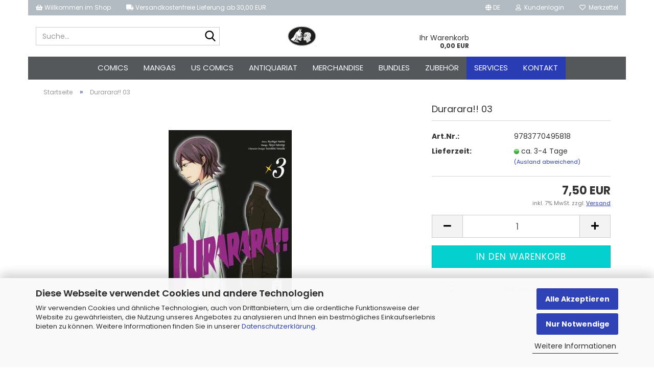

--- FILE ---
content_type: text/html; charset=utf-8
request_url: https://paperstreetcomiccompany.com/durarara-03.html
body_size: 23818
content:





	<!DOCTYPE html>
	<html xmlns="http://www.w3.org/1999/xhtml" dir="ltr" lang="de">
		
			<head>
				
					
					<!--

					=========================================================
					Shopsoftware by Gambio GmbH (c) 2005-2023 [www.gambio.de]
					=========================================================

					Gambio GmbH offers you highly scalable E-Commerce-Solutions and Services.
					The Shopsoftware is redistributable under the GNU General Public License (Version 2) [http://www.gnu.org/licenses/gpl-2.0.html].
					based on: E-Commerce Engine Copyright (c) 2006 xt:Commerce, created by Mario Zanier & Guido Winger and licensed under GNU/GPL.
					Information and contribution at http://www.xt-commerce.com

					=========================================================
					Please visit our website: www.gambio.de
					=========================================================

					-->
				

                
    

                    <meta name="google-site-verification" content="d0btDeP97obRnP9ufVEPPDoQMFViyHqkvSR0tx06Rc4" />
                

				
					<meta name="viewport" content="width=device-width, initial-scale=1, minimum-scale=1.0, maximum-scale=1.0, user-scalable=no" />
				

				
					<meta http-equiv="Content-Type" content="text/html; charset=utf-8" />
		<meta name="language" content="de" />
		<meta name="keywords" content="keywords,kommagetrennt" />
		<title>Paper Street Comic Company - Durarara!! 03</title>
		<meta property="og:title" content="Durarara!! 03" />
		<meta property="og:site_name" content="Paper Street Comic Company" />
		<meta property="og:locale" content="de_DE" />
		<meta property="og:type" content="product" />
		<meta property="og:description" content="

" />
		<meta property="og:image" content="https://paperstreetcomiccompany.com/images/product_images/info_images/Durarara03.jpg" />

				

								
									

				
					<base href="https://paperstreetcomiccompany.com/" />
				

				
											
							<link rel="shortcut icon" href="https://paperstreetcomiccompany.com/images/logos/favicon.ico" type="image/x-icon" />
						
									

				
									

				
																		
								<link id="main-css" type="text/css" rel="stylesheet" href="public/theme/styles/system/main.min.css?bust=1768684536" />
							
															

				
					<meta name="robots" content="index,follow" />
		<link rel="canonical" href="https://paperstreetcomiccompany.com/durarara-03.html?language=de" />
		<meta property="og:url" content="https://paperstreetcomiccompany.com/durarara-03.html?language=de">
		<link rel="alternate" hreflang="x-default" href="https://paperstreetcomiccompany.com/durarara-03.html?language=de" />
		<link rel="alternate" hreflang="en" href="https://paperstreetcomiccompany.com/.html?language=en" />
		<link rel="alternate" hreflang="de" href="https://paperstreetcomiccompany.com/durarara-03.html?language=de" />
		<script src="https://cdn.gambiohub.com/sdk/1.2.0/dist/bundle.js"></script><script>var payPalText = {"ecsNote":"Bitte w\u00e4hlen Sie ihre gew\u00fcnschte PayPal-Zahlungsweise.","paypalUnavailable":"PayPal steht f\u00fcr diese Transaktion im Moment nicht zur Verf\u00fcgung.","errorContinue":"weiter","continueToPayPal":"Weiter mit","errorCheckData":"Es ist ein Fehler aufgetreten. Bitte \u00fcberpr\u00fcfen Sie Ihre Eingaben."};var payPalButtonSettings = {"env":"live","commit":false,"style":{"label":"checkout","shape":"rect","color":"gold","layout":"vertical","tagline":false},"locale":"","fundingCardAllowed":true,"fundingELVAllowed":true,"fundingCreditAllowed":false,"createPaymentUrl":"https:\/\/paperstreetcomiccompany.com\/shop.php?do=PayPalHub\/CreatePayment&initiator=ecs","authorizedPaymentUrl":"https:\/\/paperstreetcomiccompany.com\/shop.php?do=PayPalHub\/AuthorizedPayment&initiator=ecs","checkoutUrl":"https:\/\/paperstreetcomiccompany.com\/shop.php?do=PayPalHub\/RedirectGuest","useVault":false,"jssrc":"https:\/\/www.paypal.com\/sdk\/js?client-id=AVEjCpwSc-e9jOY8dHKoTUckaKtPo0shiwe_T2rKtxp30K4TYGRopYjsUS6Qmkj6bILd7Nt72pbMWCXe&commit=false&intent=capture&components=buttons%2Cmarks%2Cmessages%2Cfunding-eligibility%2Cgooglepay%2Capplepay%2Ccard-fields&integration-date=2021-11-25&merchant-id=JFZ38QVNE9G26&currency=EUR","partnerAttributionId":"GambioGmbH_Cart_Hub_PPXO","createOrderUrl":"https:\/\/paperstreetcomiccompany.com\/shop.php?do=PayPalHub\/CreateOrder&initiator=ecs","getOrderUrl":"https:\/\/paperstreetcomiccompany.com\/shop.php?do=PayPalHub\/GetOrder","approvedOrderUrl":"https:\/\/paperstreetcomiccompany.com\/shop.php?do=PayPalHub\/ApprovedOrder&initiator=ecs","paymentApproved":false,"developmentMode":false,"cartAmount":0};var jsShoppingCart = {"languageCode":"de","verifySca":"https:\/\/paperstreetcomiccompany.com\/shop.php?do=PayPalHub\/VerifySca","totalAmount":"0.00","currency":"EUR","env":"live","commit":false,"style":{"label":"checkout","shape":"rect","color":"gold","layout":"vertical","tagline":false},"locale":"","fundingCardAllowed":true,"fundingELVAllowed":true,"fundingCreditAllowed":false,"createPaymentUrl":"https:\/\/paperstreetcomiccompany.com\/shop.php?do=PayPalHub\/CreatePayment&initiator=ecs","authorizedPaymentUrl":"https:\/\/paperstreetcomiccompany.com\/shop.php?do=PayPalHub\/AuthorizedPayment&initiator=ecs","checkoutUrl":"https:\/\/paperstreetcomiccompany.com\/shop.php?do=PayPalHub\/RedirectGuest","useVault":false,"jssrc":"https:\/\/www.paypal.com\/sdk\/js?client-id=AVEjCpwSc-e9jOY8dHKoTUckaKtPo0shiwe_T2rKtxp30K4TYGRopYjsUS6Qmkj6bILd7Nt72pbMWCXe&commit=false&intent=capture&components=buttons%2Cmarks%2Cmessages%2Cfunding-eligibility%2Cgooglepay%2Capplepay%2Ccard-fields&integration-date=2021-11-25&merchant-id=JFZ38QVNE9G26&currency=EUR","partnerAttributionId":"GambioGmbH_Cart_Hub_PPXO","createOrderUrl":"https:\/\/paperstreetcomiccompany.com\/shop.php?do=PayPalHub\/CreateOrder&initiator=ecs","getOrderUrl":"https:\/\/paperstreetcomiccompany.com\/shop.php?do=PayPalHub\/GetOrder","approvedOrderUrl":"https:\/\/paperstreetcomiccompany.com\/shop.php?do=PayPalHub\/ApprovedOrder&initiator=ecs","paymentApproved":false,"developmentMode":false,"cartAmount":0};var payPalBannerSettings = {"useVault":false,"jssrc":"https:\/\/www.paypal.com\/sdk\/js?client-id=AVEjCpwSc-e9jOY8dHKoTUckaKtPo0shiwe_T2rKtxp30K4TYGRopYjsUS6Qmkj6bILd7Nt72pbMWCXe&commit=false&intent=capture&components=buttons%2Cmarks%2Cmessages%2Cfunding-eligibility%2Cgooglepay%2Capplepay%2Ccard-fields&integration-date=2021-11-25&merchant-id=JFZ38QVNE9G26&currency=EUR","partnerAttributionId":"GambioGmbH_Cart_Hub_PPXO","positions":{"cartBottom":{"placement":"cart","style":{"layout":"text","logo":{"type":"primary"},"text":{"color":"black"},"color":"blue","ratio":"1x1"}},"product":{"placement":"product","style":{"layout":"text","logo":{"type":"primary"},"text":{"color":"black"},"color":"blue","ratio":"1x1"}}},"currency":"EUR","cartAmount":0,"productsPrice":7.5};</script><script id="paypalconsent" type="application/json">{"purpose_id":null}</script><script src="GXModules/Gambio/Hub/Shop/Javascript/PayPalLoader-bust_1758562156.js" async></script><link rel="stylesheet" href="https://cdn.gambiohub.com/sdk/1.2.0/dist/css/gambio_hub.css">
				

				
									

				
									

			</head>
		
		
			<body class="page-product-info"
				  data-gambio-namespace="https://paperstreetcomiccompany.com/public/theme/javascripts/system"
				  data-jse-namespace="https://paperstreetcomiccompany.com/JSEngine/build"
				  data-gambio-controller="initialize"
				  data-gambio-widget="input_number responsive_image_loader transitions image_maps modal history dropdown core_workarounds anchor"
				  data-input_number-separator=","
					>

				
					
				

				
									

				
									
		




	



	
		<div id="outer-wrapper" >
			
				<header id="header" class="navbar">
					
	





	<div id="topbar-container">
						
		
					

		
			<div class="navbar-topbar">
				
	<nav>
			<ul class="nav navbar-nav navbar-left">
	<li class="navbar-topbar-item nav-left firstItem"><a> <i aria-hidden="true" class="fa fa-shopping-basket"></i> Willkommen im Shop </a></li>
	<li class="navbar-topbar-item nav-left secondItem"><a><i aria-hidden="true" class="fa fa-truck"></i> Versandkostenfreie Lieferung ab 30,00 EUR </a></li>
</ul>

	</nav>

					<nav data-gambio-widget="menu link_crypter" data-menu-switch-element-position="false" data-menu-events='{"desktop": ["click"], "mobile": ["click"]}' data-menu-ignore-class="dropdown-menu">
						<ul class="nav navbar-nav navbar-right" data-menu-replace="partial">

                            <li class="navbar-topbar-item">
                                <ul id="secondaryNavigation" class="nav navbar-nav ignore-menu">
                                                                    </ul>

                                <script id="secondaryNavigation-menu-template" type="text/mustache">
                                    
                                        <ul id="secondaryNavigation" class="nav navbar-nav">
                                            <li v-for="(item, index) in items" class="navbar-topbar-item hidden-xs content-manager-item">
                                                <a href="javascript:;" :title="item.title" @click="goTo(item.content)">
                                                    <span class="fa fa-arrow-circle-right visble-xs-block"></span>
                                                    {{item.title}}
                                                </a>
                                            </li>
                                        </ul>
                                    
                                </script>
                            </li>

							
															

							
															

							
															

							
															

							
															

															<li class="dropdown navbar-topbar-item first">

									
																					
												<a href="#" class="dropdown-toggle" data-toggle-hover="dropdown">

													
														<span class="language-code hidden-xs">
																															
																	<span class="fa fa-globe"></span>
																
																														de
														</span>
													

													
														<span class="visible-xs-block">
																															
																	<span class="fa fa-globe"></span>
																
																														&nbsp;Sprache
														</span>
													
												</a>
											
																			

									<ul class="level_2 dropdown-menu ignore-menu arrow-top">
										<li class="arrow"></li>
										<li>
											
												<form action="/durarara-03.html" method="POST" class="form-horizontal">

													
																													
																<div class="form-group">
																	<label for="language-select">Sprache auswählen</label>
																	
	<select name="language" class="form-control" id="language-select">
					
				<option value="de" selected="selected">Deutsch</option>
			
					
				<option value="en">English</option>
			
			</select>

																</div>
															
																											

													
																											

													
																													
																<div class="form-group">
																	<label for="countries-select">Lieferland</label>
																	
	<select name="switch_country" class="form-control" id="countries-select">
					
				<option value="DE" selected>Deutschland</option>
			
			</select>

																</div>
															
																											

													
														<div class="dropdown-footer row">
															<input type="submit" class="btn btn-primary btn-block" value="Speichern" title="Speichern" />
														</div>
													

													

												</form>
											
										</li>
									</ul>
								</li>
							
							
																	
										<li class="dropdown navbar-topbar-item">
											<a title="Anmeldung" href="/durarara-03.html#" class="dropdown-toggle" data-toggle-hover="dropdown">
												
																											
															<span class="fa fa-user-o"></span>
														
																									

												&nbsp;Kundenlogin
											</a>
											




	<ul class="dropdown-menu dropdown-menu-login arrow-top">
		
			<li class="arrow"></li>
		
		
		
			<li class="dropdown-header hidden-xs">Kundenlogin</li>
		
		
		
			<li>
				<form action="https://paperstreetcomiccompany.com/login.php?action=process" method="post" class="form-horizontal">
					<input type="hidden" name="return_url" value="https://paperstreetcomiccompany.com/durarara-03.html">
					<input type="hidden" name="return_url_hash" value="b49a4c14afd6140c534e6629a352653e49654277c5d3de6872141163853d763a">
					
						<div class="form-group">
							<input autocomplete="username" type="email" id="box-login-dropdown-login-username" class="form-control" placeholder="E-Mail" name="email_address" />
						</div>
					
					
                        <div class="form-group password-form-field" data-gambio-widget="show_password">
                            <input autocomplete="current-password" type="password" id="box-login-dropdown-login-password" class="form-control" placeholder="Passwort" name="password" />
                            <button class="btn show-password hidden" type="button">
                                <i class="fa fa-eye" aria-hidden="true"></i>
                            </button>
                        </div>
					
					
						<div class="dropdown-footer row">
							
	
								
									<input type="submit" class="btn btn-primary btn-block" value="Anmelden" />
								
								<ul>
									
										<li>
											<a title="Konto erstellen" href="https://paperstreetcomiccompany.com/shop.php?do=CreateRegistree">
												Konto erstellen
											</a>
										</li>
									
									
										<li>
											<a title="Passwort vergessen?" href="https://paperstreetcomiccompany.com/password_double_opt.php">
												Passwort vergessen?
											</a>
										</li>
									
								</ul>
							
	

	
						</div>
					
				</form>
			</li>
		
	</ul>


										</li>
									
															

							
																	
										<li class="navbar-topbar-item">
											<a href="https://paperstreetcomiccompany.com/wish_list.php" title="Merkzettel anzeigen">
												
																											
															<span class="fa fa-heart-o"></span>
														
																									

												&nbsp;Merkzettel
											</a>
										</li>
									
															

							
						</ul>
					</nav>
				
			</div>
		
	</div>




	<div class="inside">
		<div class="row">

			
																
				
											






	<div class="navbar-search collapse">
		
		
						<p class="navbar-search-header dropdown-header">Suche</p>
		
		
		
			<form action="advanced_search_result.php" method="get" data-gambio-widget="live_search">
		
				<div class="navbar-search-input-group input-group">
					<div class="navbar-search-input-group-btn input-group-btn custom-dropdown" data-dropdown-trigger-change="false" data-dropdown-trigger-no-change="false">
						
						


						
						
															
									<ul class="dropdown-menu">
																				
												<li><a href="#" data-rel="0">Alle</a></li>
											
																							
													<li><a href="#" data-rel="43">Comics</a></li>
												
																							
													<li><a href="#" data-rel="25">Mangas</a></li>
												
																							
													<li><a href="#" data-rel="46">US Comics</a></li>
												
																							
													<li><a href="#" data-rel="1460">Antiquariat</a></li>
												
																							
													<li><a href="#" data-rel="42">Merchandise</a></li>
												
																							
													<li><a href="#" data-rel="45">Zubehör</a></li>
												
																							
													<li><a href="#" data-rel="2187">Bundles</a></li>
												
																														</ul>
								
													
						
						
															
									<select name="categories_id">
										<option value="0">Alle</option>
																																	
													<option value="43">Comics</option>
												
																							
													<option value="25">Mangas</option>
												
																							
													<option value="46">US Comics</option>
												
																							
													<option value="1460">Antiquariat</option>
												
																							
													<option value="42">Merchandise</option>
												
																							
													<option value="45">Zubehör</option>
												
																							
													<option value="2187">Bundles</option>
												
																														</select>
								
													
						
					</div>

					
					<button type="submit" class="form-control-feedback">
						<img src="public/theme/images/svgs/search.svg" class="gx-search-input svg--inject" alt="">
					</button>
					

					<input type="text" name="keywords" placeholder="Suche..." class="form-control search-input" autocomplete="off" />

				</div>
		
				
									<input type="hidden" value="1" name="inc_subcat" />
								
				
					<div class="navbar-search-footer visible-xs-block">
						
							<button class="btn btn-primary btn-block" type="submit">
								Suche...
							</button>
						
						
							<a href="advanced_search.php" class="btn btn-default btn-block" title="Erweiterte Suche">
								Erweiterte Suche
							</a>
						
					</div>
				
				
				<div class="search-result-container"></div>
		
			</form>
		
	</div>


									

				<div class="navbar-header" data-gambio-widget="mobile_menu">

											
								
		<div id="navbar-brand" class="navbar-brand">
			<a href="https://paperstreetcomiccompany.com/" title="Paper Street Comic Company">
				<img id="main-header-logo" class="img-responsive" src="https://paperstreetcomiccompany.com/images/logos/12510295_478858948968200_8898342941068149271_n.jpg" alt="Paper Street Comic Company-Logo">
			</a>
		</div>
	
						
					
					
						
	
	
			
	
		<button type="button" class="navbar-toggle" data-mobile_menu-target="#categories .navbar-collapse"
		        data-mobile_menu-body-class="categories-open" data-mobile_menu-toggle-content-visibility>
			<img src="public/theme/images/svgs/bars.svg" class="gx-menu svg--inject" alt="">
		</button>
	
	
	
		<button type="button" class="navbar-toggle cart-icon" data-mobile_menu-location="shopping_cart.php">
			<img src="public/theme/images/svgs/basket.svg" class="gx-cart-basket svg--inject" alt="">
			<span class="cart-products-count hidden">
				0
			</span>
		</button>
	
	
			
			<button type="button" class="navbar-toggle" data-mobile_menu-target=".navbar-search" data-mobile_menu-body-class="search-open"
					data-mobile_menu-toggle-content-visibility>
				<img src="public/theme/images/svgs/search.svg" class="gx-search svg--inject" alt="">
			</button>
		
	
					
				
				</div>
			

			
							

			
									
						


	<nav id="cart-container" class="navbar-cart" data-gambio-widget="menu cart_dropdown" data-menu-switch-element-position="false">
		
			<ul class="cart-container-inner">
				
					<li>
						<a href="https://paperstreetcomiccompany.com/shopping_cart.php" class="dropdown-toggle">
							

								<span class="cart">
									Ihr Warenkorb<br />
									<span class="products">
										0,00 EUR
									</span>
								</span>
							
						</a>

						
							



	<ul class="dropdown-menu arrow-top cart-dropdown cart-empty">
		

	
		
					
	
		
            <script>
            function ga4ViewCart() {
                console.log('GA4 is disabled');
            }
        </script>
    
			<li class="cart-dropdown-inside">
		
				
									
				
									
						<div class="cart-empty">
							Sie haben noch keine Artikel in Ihrem Warenkorb.
						</div>
					
								
			</li>
		
	</ul>
						
					</li>
				
			</ul>
		
	</nav>

					
							

		</div>
	</div>









	<noscript>
		<div class="alert alert-danger noscript-notice">
			JavaScript ist in Ihrem Browser deaktiviert. Aktivieren Sie JavaScript, um alle Funktionen des Shops nutzen und alle Inhalte sehen zu können.
		</div>
	</noscript>



			
						


	<div id="categories">
		<div class="navbar-collapse collapse">
			
				<nav class="navbar-default navbar-categories" data-gambio-widget="menu">
					
						<ul class="level-1 nav navbar-nav">
                             
															
									<li class="dropdown level-1-child" data-id="43">
										
											<a class="dropdown-toggle" href="https://paperstreetcomiccompany.com/comics/" title="Comics">
												
													Comics
												
																							</a>
										
										
										
																							
													<ul data-level="2" class="level-2 dropdown-menu dropdown-menu-child">
														
															<li class="enter-category hidden-sm hidden-md hidden-lg show-more">
																
																	<a class="dropdown-toggle" href="https://paperstreetcomiccompany.com/comics/" title="Comics">
																		
																			Comics anzeigen
																		
																	</a>
																
															</li>
														
														
																																																																																																																																																																																																																																																																																																																																																																																																																																																																																																																																																																																																																																																																																																																																																																																																																																																																																																																																																																																																																																																																																																																																																																																																																																																																																																																																																																																																																																																																																																																																																																																																																																																																																																																																																																																																																																																																																																																																																																																																																																																																																																																																																																																																																																																																																																																																																																																																																																																																																																																																																																																																																																																																																																															
																													
																															
																	<li class="level-2-child">
																		<a href="https://paperstreetcomiccompany.com/comics/all-verlag/" title="All Verlag">
																			All Verlag
																		</a>
																																			</li>
																
																															
																	<li class="level-2-child">
																		<a href="https://paperstreetcomiccompany.com/comics/austrian-superheroes/" title="Austrian Superheroes">
																			Austrian Superheroes
																		</a>
																																			</li>
																
																															
																	<li class="level-2-child">
																		<a href="https://paperstreetcomiccompany.com/comics/avant-verlag/" title="Avant Verlag">
																			Avant Verlag
																		</a>
																																			</li>
																
																															
																	<li class="level-2-child">
																		<a href="https://paperstreetcomiccompany.com/comics/bahoe-books/" title="Bahoe Books">
																			Bahoe Books
																		</a>
																																			</li>
																
																															
																	<li class="level-2-child">
																		<a href="https://paperstreetcomiccompany.com/comics/bocola/" title="Bocola">
																			Bocola
																		</a>
																																			</li>
																
																															
																	<li class="level-2-child">
																		<a href="https://paperstreetcomiccompany.com/comics/bunte-dimensionen/" title="Bunte Dimensionen">
																			Bunte Dimensionen
																		</a>
																																			</li>
																
																															
																	<li class="level-2-child">
																		<a href="https://paperstreetcomiccompany.com/comics/carlsen/" title="Carlsen">
																			Carlsen
																		</a>
																																			</li>
																
																															
																	<li class="level-2-child">
																		<a href="https://paperstreetcomiccompany.com/comics/chp/" title="CHP">
																			CHP
																		</a>
																																			</li>
																
																															
																	<li class="level-2-child">
																		<a href="https://paperstreetcomiccompany.com/comics/chinabooks/" title="Chinabooks">
																			Chinabooks
																		</a>
																																			</li>
																
																															
																	<li class="level-2-child">
																		<a href="https://paperstreetcomiccompany.com/comics/cross-cult/" title="Cross Cult">
																			Cross Cult
																		</a>
																																			</li>
																
																															
																	<li class="level-2-child">
																		<a href="https://paperstreetcomiccompany.com/comics/crocu/" title="Crocu">
																			Crocu
																		</a>
																																			</li>
																
																															
																	<li class="level-2-child">
																		<a href="https://paperstreetcomiccompany.com/comics/dani-books/" title="Dani Books">
																			Dani Books
																		</a>
																																			</li>
																
																															
																	<li class="level-2-child">
																		<a href="https://paperstreetcomiccompany.com/comics/dantes-verlag/" title="Dantes Verlag">
																			Dantes Verlag
																		</a>
																																			</li>
																
																															
																	<li class="level-2-child">
																		<a href="https://paperstreetcomiccompany.com/comics/edition-erotik/" title="Edition Erotik">
																			Edition Erotik
																		</a>
																																			</li>
																
																															
																	<li class="level-2-child">
																		<a href="https://paperstreetcomiccompany.com/comics/egmont-ehapa/" title="Egmont/Ehapa">
																			Egmont/Ehapa
																		</a>
																																			</li>
																
																															
																	<li class="level-2-child">
																		<a href="https://paperstreetcomiccompany.com/comics/erko/" title="Erko">
																			Erko
																		</a>
																																			</li>
																
																															
																	<li class="level-2-child">
																		<a href="https://paperstreetcomiccompany.com/comics/finix-comics/" title="FiniX Comics">
																			FiniX Comics
																		</a>
																																			</li>
																
																															
																	<li class="level-2-child">
																		<a href="https://paperstreetcomiccompany.com/comics/fischer/" title="Fischer">
																			Fischer
																		</a>
																																			</li>
																
																															
																	<li class="level-2-child">
																		<a href="https://paperstreetcomiccompany.com/comics/hannibal-kult/" title="Hannibal Kult">
																			Hannibal Kult
																		</a>
																																			</li>
																
																															
																	<li class="level-2-child">
																		<a href="https://paperstreetcomiccompany.com/comics/insektenhaus/" title="Insektenhaus">
																			Insektenhaus
																		</a>
																																			</li>
																
																															
																	<li class="level-2-child">
																		<a href="https://paperstreetcomiccompany.com/comics/jacoby-stuart/" title="Jacoby & Stuart">
																			Jacoby & Stuart
																		</a>
																																			</li>
																
																															
																	<li class="level-2-child">
																		<a href="https://paperstreetcomiccompany.com/comics/knesebeck/" title="Knesebeck">
																			Knesebeck
																		</a>
																																			</li>
																
																															
																	<li class="level-2-child">
																		<a href="https://paperstreetcomiccompany.com/comics/kult-comics/" title="Kult Comics">
																			Kult Comics
																		</a>
																																			</li>
																
																															
																	<li class="level-2-child">
																		<a href="https://paperstreetcomiccompany.com/comics/kult-editionen/" title="Kult Editionen">
																			Kult Editionen
																		</a>
																																			</li>
																
																															
																	<li class="level-2-child">
																		<a href="https://paperstreetcomiccompany.com/comics/lappan-2310/" title="Lappan">
																			Lappan
																		</a>
																																			</li>
																
																															
																	<li class="level-2-child">
																		<a href="https://paperstreetcomiccompany.com/comics/loewe/" title="Loewe">
																			Loewe
																		</a>
																																			</li>
																
																															
																	<li class="level-2-child">
																		<a href="https://paperstreetcomiccompany.com/comics/nelson/" title="Nelson">
																			Nelson
																		</a>
																																			</li>
																
																															
																	<li class="level-2-child">
																		<a href="https://paperstreetcomiccompany.com/comics/panini-41/" title="Panini">
																			Panini
																		</a>
																																			</li>
																
																															
																	<li class="level-2-child">
																		<a href="https://paperstreetcomiccompany.com/comics/piredda-verlag/" title="Piredda Verlag">
																			Piredda Verlag
																		</a>
																																			</li>
																
																															
																	<li class="level-2-child">
																		<a href="https://paperstreetcomiccompany.com/comics/popcom/" title="Popcom">
																			Popcom
																		</a>
																																			</li>
																
																															
																	<li class="level-2-child">
																		<a href="https://paperstreetcomiccompany.com/comics/pyramond/" title="Pyramond">
																			Pyramond
																		</a>
																																			</li>
																
																															
																	<li class="level-2-child">
																		<a href="https://paperstreetcomiccompany.com/comics/reprodukt-2418/" title="Reprodukt">
																			Reprodukt
																		</a>
																																			</li>
																
																															
																	<li class="level-2-child">
																		<a href="https://paperstreetcomiccompany.com/comics/retrofabrik/" title="Retrofabrik">
																			Retrofabrik
																		</a>
																																			</li>
																
																															
																	<li class="level-2-child">
																		<a href="https://paperstreetcomiccompany.com/comics/salleck-publications/" title="Salleck Publications">
																			Salleck Publications
																		</a>
																																			</li>
																
																															
																	<li class="level-2-child">
																		<a href="https://paperstreetcomiccompany.com/comics/schreiber-leser/" title="Schreiber & Leser">
																			Schreiber & Leser
																		</a>
																																			</li>
																
																															
																	<li class="level-2-child">
																		<a href="https://paperstreetcomiccompany.com/comics/skinless-crow/" title="Skinless Crow">
																			Skinless Crow
																		</a>
																																			</li>
																
																															
																	<li class="level-2-child">
																		<a href="https://paperstreetcomiccompany.com/comics/splitter/" title="Splitter">
																			Splitter
																		</a>
																																			</li>
																
																															
																	<li class="level-2-child">
																		<a href="https://paperstreetcomiccompany.com/comics/sr-verlag/" title="SR Verlag">
																			SR Verlag
																		</a>
																																			</li>
																
																															
																	<li class="level-2-child">
																		<a href="https://paperstreetcomiccompany.com/comics/tell-branding/" title="Tell Branding">
																			Tell Branding
																		</a>
																																			</li>
																
																															
																	<li class="level-2-child">
																		<a href="https://paperstreetcomiccompany.com/comics/tintenkilby-verlag/" title="Tintenkilby Verlag">
																			Tintenkilby Verlag
																		</a>
																																			</li>
																
																															
																	<li class="level-2-child">
																		<a href="https://paperstreetcomiccompany.com/comics/weissblech/" title="Weissblech">
																			Weissblech
																		</a>
																																			</li>
																
																															
																	<li class="level-2-child">
																		<a href="https://paperstreetcomiccompany.com/comics/zauberstern-comics/" title="Zauberstern Comics">
																			Zauberstern Comics
																		</a>
																																			</li>
																
																															
																	<li class="level-2-child">
																		<a href="https://paperstreetcomiccompany.com/comics/zwerchfell/" title="Zwerchfell">
																			Zwerchfell
																		</a>
																																			</li>
																
																													
																												
														
															<li class="enter-category hidden-more hidden-xs">
																<a class="dropdown-toggle col-xs-6"
																   href="https://paperstreetcomiccompany.com/comics/"
																   title="Comics">Comics anzeigen</a>
							
																<span class="close-menu-container col-xs-6">
																	<span class="close-flyout">
																		<i class="fa fa-close"></i>
																	</span>
																</span>
															</li>
														
													
													</ul>
												
																					
										
									</li>
								
															
									<li class="dropdown level-1-child" data-id="25">
										
											<a class="dropdown-toggle" href="https://paperstreetcomiccompany.com/mangas/" title="Mangas">
												
													Mangas
												
																							</a>
										
										
										
																							
													<ul data-level="2" class="level-2 dropdown-menu dropdown-menu-child">
														
															<li class="enter-category hidden-sm hidden-md hidden-lg show-more">
																
																	<a class="dropdown-toggle" href="https://paperstreetcomiccompany.com/mangas/" title="Mangas">
																		
																			Mangas anzeigen
																		
																	</a>
																
															</li>
														
														
																																																																																																																																																																																																																																																																																																																																																																																																																																																																																																																																																																																																																																																																																																																																																																																																																																																																																																																																																																																																																																																																																																																																																																																																																																																																											
																													
																															
																	<li class="level-2-child">
																		<a href="https://paperstreetcomiccompany.com/mangas/altraverse/" title="Altraverse">
																			Altraverse
																		</a>
																																			</li>
																
																															
																	<li class="level-2-child">
																		<a href="https://paperstreetcomiccompany.com/mangas/animachon/" title="AniMachon">
																			AniMachon
																		</a>
																																			</li>
																
																															
																	<li class="level-2-child">
																		<a href="https://paperstreetcomiccompany.com/mangas/bunte-dimensionen-2053/" title="Bunte Dimensionen">
																			Bunte Dimensionen
																		</a>
																																			</li>
																
																															
																	<li class="level-2-child">
																		<a href="https://paperstreetcomiccompany.com/mangas/carlsen-manga/" title="Carlsen Manga">
																			Carlsen Manga
																		</a>
																																			</li>
																
																															
																	<li class="level-2-child">
																		<a href="https://paperstreetcomiccompany.com/mangas/c-lines/" title="C Lines">
																			C Lines
																		</a>
																																			</li>
																
																															
																	<li class="level-2-child">
																		<a href="https://paperstreetcomiccompany.com/mangas/crunchyroll/" title="Crunchyroll">
																			Crunchyroll
																		</a>
																																			</li>
																
																															
																	<li class="level-2-child">
																		<a href="https://paperstreetcomiccompany.com/mangas/dokico/" title="Dokico">
																			Dokico
																		</a>
																																			</li>
																
																															
																	<li class="level-2-child">
																		<a href="https://paperstreetcomiccompany.com/mangas/egmont-manga/" title="Egmont Manga">
																			Egmont Manga
																		</a>
																																			</li>
																
																															
																	<li class="level-2-child">
																		<a href="https://paperstreetcomiccompany.com/mangas/hayabusa-105/" title="Hayabusa">
																			Hayabusa
																		</a>
																																			</li>
																
																															
																	<li class="level-2-child">
																		<a href="https://paperstreetcomiccompany.com/mangas/loewe-manga/" title="Loewe Manga">
																			Loewe Manga
																		</a>
																																			</li>
																
																															
																	<li class="level-2-child">
																		<a href="https://paperstreetcomiccompany.com/mangas/manga-cult/" title="Manga Cult">
																			Manga Cult
																		</a>
																																			</li>
																
																															
																	<li class="level-2-child">
																		<a href="https://paperstreetcomiccompany.com/mangas/us-manga-263/" title="US Manga">
																			US Manga
																		</a>
																																			</li>
																
																															
																	<li class="level-2-child">
																		<a href="https://paperstreetcomiccompany.com/mangas/manwa-cult/" title="Manwa Cult">
																			Manwa Cult
																		</a>
																																			</li>
																
																															
																	<li class="level-2-child">
																		<a href="https://paperstreetcomiccompany.com/mangas/manga-jam-session/" title="Manga Jam Session">
																			Manga Jam Session
																		</a>
																																			</li>
																
																															
																	<li class="level-2-child">
																		<a href="https://paperstreetcomiccompany.com/mangas/manlin/" title="Manlin">
																			Manlin
																		</a>
																																			</li>
																
																															
																	<li class="level-2-child">
																		<a href="https://paperstreetcomiccompany.com/mangas/papertoons/" title="PaperToons">
																			PaperToons
																		</a>
																																			</li>
																
																															
																	<li class="level-2-child">
																		<a href="https://paperstreetcomiccompany.com/mangas/planet-manga/" title="Planet Manga">
																			Planet Manga
																		</a>
																																			</li>
																
																															
																	<li class="level-2-child">
																		<a href="https://paperstreetcomiccompany.com/mangas/splitter-manga/" title="Splitter Manga+">
																			Splitter Manga+
																		</a>
																																			</li>
																
																															
																	<li class="level-2-child">
																		<a href="https://paperstreetcomiccompany.com/mangas/tokyopop/" title="Tokyopop">
																			Tokyopop
																		</a>
																																			</li>
																
																															
																	<li class="level-2-child">
																		<a href="https://paperstreetcomiccompany.com/mangas/yomeru/" title="Yomeru">
																			Yomeru
																		</a>
																																			</li>
																
																													
																												
														
															<li class="enter-category hidden-more hidden-xs">
																<a class="dropdown-toggle col-xs-6"
																   href="https://paperstreetcomiccompany.com/mangas/"
																   title="Mangas">Mangas anzeigen</a>
							
																<span class="close-menu-container col-xs-6">
																	<span class="close-flyout">
																		<i class="fa fa-close"></i>
																	</span>
																</span>
															</li>
														
													
													</ul>
												
																					
										
									</li>
								
															
									<li class="dropdown level-1-child" data-id="46">
										
											<a class="dropdown-toggle" href="https://paperstreetcomiccompany.com/us-comics/" title="US Comics">
												
													US Comics
												
																							</a>
										
										
										
																							
													<ul data-level="2" class="level-2 dropdown-menu dropdown-menu-child">
														
															<li class="enter-category hidden-sm hidden-md hidden-lg show-more">
																
																	<a class="dropdown-toggle" href="https://paperstreetcomiccompany.com/us-comics/" title="US Comics">
																		
																			US Comics anzeigen
																		
																	</a>
																
															</li>
														
														
																																																																																																																																																																																																																																																																																																																																																																																																																																																																																																																																																																																																																																																																																																																																																																																																																																																																																																																																																																																																																																																																																																																																																																																																																																																																																																																																																																																																																																																																																																																																																																																																																																																																																																																																																																																																																																																																																																																																																																																																																																																																																																																																																																																																																																																																																																																																																																																																																																																																																																																																																																																																																																																																																																																																																																																																																																																																																																																																																																																																																																																																																																																																																			
																													
																															
																	<li class="level-2-child">
																		<a href="https://paperstreetcomiccompany.com/us-comics/ablaze-media/" title="Ablaze Media">
																			Ablaze Media
																		</a>
																																			</li>
																
																															
																	<li class="level-2-child">
																		<a href="https://paperstreetcomiccompany.com/us-comics/afterschock-comics/" title="AfterSchock Comics">
																			AfterSchock Comics
																		</a>
																																			</li>
																
																															
																	<li class="level-2-child">
																		<a href="https://paperstreetcomiccompany.com/us-comics/airship-entertainment/" title="Airship Entertainment">
																			Airship Entertainment
																		</a>
																																			</li>
																
																															
																	<li class="level-2-child">
																		<a href="https://paperstreetcomiccompany.com/us-comics/albatross-exploding-funny-book/" title="Albatross Exploding Funny Book">
																			Albatross Exploding Funny Book
																		</a>
																																			</li>
																
																															
																	<li class="level-2-child">
																		<a href="https://paperstreetcomiccompany.com/us-comics/american-mythology/" title="American Mythology">
																			American Mythology
																		</a>
																																			</li>
																
																															
																	<li class="level-2-child">
																		<a href="https://paperstreetcomiccompany.com/us-comics/antarctic-press/" title="Antarctic Press">
																			Antarctic Press
																		</a>
																																			</li>
																
																															
																	<li class="level-2-child">
																		<a href="https://paperstreetcomiccompany.com/us-comics/archie-comics-group/" title="Archie Comics Group">
																			Archie Comics Group
																		</a>
																																			</li>
																
																															
																	<li class="level-2-child">
																		<a href="https://paperstreetcomiccompany.com/us-comics/avatar-press/" title="Avatar Press">
																			Avatar Press
																		</a>
																																			</li>
																
																															
																	<li class="level-2-child">
																		<a href="https://paperstreetcomiccompany.com/us-comics/awa-studios/" title="AWA Studios">
																			AWA Studios
																		</a>
																																			</li>
																
																															
																	<li class="level-2-child">
																		<a href="https://paperstreetcomiccompany.com/us-comics/black-mask-comics/" title="Black Mask Comics">
																			Black Mask Comics
																		</a>
																																			</li>
																
																															
																	<li class="level-2-child">
																		<a href="https://paperstreetcomiccompany.com/us-comics/boom-studios/" title="BOOM! Studios">
																			BOOM! Studios
																		</a>
																																			</li>
																
																															
																	<li class="level-2-child">
																		<a href="https://paperstreetcomiccompany.com/us-comics/capstone-press/" title="Capstone Press">
																			Capstone Press
																		</a>
																																			</li>
																
																															
																	<li class="level-2-child">
																		<a href="https://paperstreetcomiccompany.com/us-comics/coffin-comics/" title="Coffin Comics">
																			Coffin Comics
																		</a>
																																			</li>
																
																															
																	<li class="level-2-child">
																		<a href="https://paperstreetcomiccompany.com/us-comics/dark-horse-us/" title="Dark Horse US">
																			Dark Horse US
																		</a>
																																			</li>
																
																															
																	<li class="level-2-child">
																		<a href="https://paperstreetcomiccompany.com/us-comics/dc-us/" title="DC US">
																			DC US
																		</a>
																																			</li>
																
																															
																	<li class="level-2-child">
																		<a href="https://paperstreetcomiccompany.com/us-comics/drawn-quarterly-publications/" title="Drawn & Quarterly Publications">
																			Drawn & Quarterly Publications
																		</a>
																																			</li>
																
																															
																	<li class="level-2-child">
																		<a href="https://paperstreetcomiccompany.com/us-comics/dren-productions/" title="Dren Productions">
																			Dren Productions
																		</a>
																																			</li>
																
																															
																	<li class="level-2-child">
																		<a href="https://paperstreetcomiccompany.com/us-comics/dstlry-media/" title="DSTLRY Media">
																			DSTLRY Media
																		</a>
																																			</li>
																
																															
																	<li class="level-2-child">
																		<a href="https://paperstreetcomiccompany.com/us-comics/dynamite-entertainment/" title="Dynamite Entertainment">
																			Dynamite Entertainment
																		</a>
																																			</li>
																
																															
																	<li class="level-2-child">
																		<a href="https://paperstreetcomiccompany.com/us-comics/fakku/" title="Fakku">
																			Fakku
																		</a>
																																			</li>
																
																															
																	<li class="level-2-child">
																		<a href="https://paperstreetcomiccompany.com/us-comics/fantagraphics-books/" title="Fantagraphics Books">
																			Fantagraphics Books
																		</a>
																																			</li>
																
																															
																	<li class="level-2-child">
																		<a href="https://paperstreetcomiccompany.com/us-comics/heavy-metal-2359/" title="Heavy Metal">
																			Heavy Metal
																		</a>
																																			</li>
																
																															
																	<li class="level-2-child">
																		<a href="https://paperstreetcomiccompany.com/us-comics/humanoids-publishing/" title="Humanoids Publishing">
																			Humanoids Publishing
																		</a>
																																			</li>
																
																															
																	<li class="level-2-child">
																		<a href="https://paperstreetcomiccompany.com/us-comics/idw-us/" title="IDW US">
																			IDW US
																		</a>
																																			</li>
																
																															
																	<li class="level-2-child">
																		<a href="https://paperstreetcomiccompany.com/us-comics/image-us/" title="Image US">
																			Image US
																		</a>
																																			</li>
																
																															
																	<li class="level-2-child">
																		<a href="https://paperstreetcomiccompany.com/us-comics/kodansha-comics/" title="Kodansha Comics">
																			Kodansha Comics
																		</a>
																																			</li>
																
																															
																	<li class="level-2-child">
																		<a href="https://paperstreetcomiccompany.com/us-comics/legends-comics/" title="Legends Comics">
																			Legends Comics
																		</a>
																																			</li>
																
																															
																	<li class="level-2-child">
																		<a href="https://paperstreetcomiccompany.com/us-comics/mad-cave-comics/" title="Mad Cave Comics">
																			Mad Cave Comics
																		</a>
																																			</li>
																
																															
																	<li class="level-2-child">
																		<a href="https://paperstreetcomiccompany.com/us-comics/manga-classics-inc/" title="Manga Classics, Inc.">
																			Manga Classics, Inc.
																		</a>
																																			</li>
																
																															
																	<li class="level-2-child">
																		<a href="https://paperstreetcomiccompany.com/us-comics/marvel-us/" title="Marvel US">
																			Marvel US
																		</a>
																																			</li>
																
																															
																	<li class="level-2-child">
																		<a href="https://paperstreetcomiccompany.com/us-comics/monsters-from-the-vault/" title="Monsters from the Vault">
																			Monsters from the Vault
																		</a>
																																			</li>
																
																															
																	<li class="level-2-child">
																		<a href="https://paperstreetcomiccompany.com/us-comics/massive-comics-group/" title="Massive Comics Group">
																			Massive Comics Group
																		</a>
																																			</li>
																
																															
																	<li class="level-2-child">
																		<a href="https://paperstreetcomiccompany.com/us-comics/one-peace-books/" title="One Peace Books">
																			One Peace Books
																		</a>
																																			</li>
																
																															
																	<li class="level-2-child">
																		<a href="https://paperstreetcomiccompany.com/us-comics/oni-press/" title="Oni Press">
																			Oni Press
																		</a>
																																			</li>
																
																															
																	<li class="level-2-child">
																		<a href="https://paperstreetcomiccompany.com/us-comics/opus-comics/" title="Opus Comics">
																			Opus Comics
																		</a>
																																			</li>
																
																															
																	<li class="level-2-child">
																		<a href="https://paperstreetcomiccompany.com/us-comics/penthouse-international-ltd/" title="Penthouse International Ltd.">
																			Penthouse International Ltd.
																		</a>
																																			</li>
																
																															
																	<li class="level-2-child">
																		<a href="https://paperstreetcomiccompany.com/us-comics/random-house-publishing-group/" title="Random House Publishing Group">
																			Random House Publishing Group
																		</a>
																																			</li>
																
																															
																	<li class="level-2-child">
																		<a href="https://paperstreetcomiccompany.com/us-comics/scholastic-book-services-88/" title="Scholastic Book Services">
																			Scholastic Book Services
																		</a>
																																			</li>
																
																															
																	<li class="level-2-child">
																		<a href="https://paperstreetcomiccompany.com/us-comics/scout-comics/" title="Scout Comics">
																			Scout Comics
																		</a>
																																			</li>
																
																															
																	<li class="level-2-child">
																		<a href="https://paperstreetcomiccompany.com/us-comics/seven-seas-entertainment/" title="Seven Seas Entertainment">
																			Seven Seas Entertainment
																		</a>
																																			</li>
																
																															
																	<li class="level-2-child">
																		<a href="https://paperstreetcomiccompany.com/us-comics/source-point-press/" title="Source Point Press">
																			Source Point Press
																		</a>
																																			</li>
																
																															
																	<li class="level-2-child">
																		<a href="https://paperstreetcomiccompany.com/us-comics/sqp-inc-2321/" title="SQP Inc.">
																			SQP Inc.
																		</a>
																																			</li>
																
																															
																	<li class="level-2-child">
																		<a href="https://paperstreetcomiccompany.com/us-comics/titan-comics/" title="Titan Comics">
																			Titan Comics
																		</a>
																																			</li>
																
																															
																	<li class="level-2-child">
																		<a href="https://paperstreetcomiccompany.com/us-comics/tokyopop-us/" title="Tokyopop US">
																			Tokyopop US
																		</a>
																																			</li>
																
																															
																	<li class="level-2-child">
																		<a href="https://paperstreetcomiccompany.com/us-comics/udon-entertainment/" title="Udon Entertainment">
																			Udon Entertainment
																		</a>
																																			</li>
																
																															
																	<li class="level-2-child">
																		<a href="https://paperstreetcomiccompany.com/us-comics/viz-media/" title="Viz Media">
																			Viz Media
																		</a>
																																			</li>
																
																															
																	<li class="level-2-child">
																		<a href="https://paperstreetcomiccompany.com/us-comics/whatnot-publishing/" title="Whatnot Publishing">
																			Whatnot Publishing
																		</a>
																																			</li>
																
																															
																	<li class="level-2-child">
																		<a href="https://paperstreetcomiccompany.com/us-comics/yen-press/" title="Yen Press">
																			Yen Press
																		</a>
																																			</li>
																
																															
																	<li class="level-2-child">
																		<a href="https://paperstreetcomiccompany.com/us-comics/z2-comics/" title="Z2 Comics">
																			Z2 Comics
																		</a>
																																			</li>
																
																															
																	<li class="level-2-child">
																		<a href="https://paperstreetcomiccompany.com/us-comics/zenescope-entertainment/" title="Zenescope Entertainment">
																			Zenescope Entertainment
																		</a>
																																			</li>
																
																													
																												
														
															<li class="enter-category hidden-more hidden-xs">
																<a class="dropdown-toggle col-xs-6"
																   href="https://paperstreetcomiccompany.com/us-comics/"
																   title="US Comics">US Comics anzeigen</a>
							
																<span class="close-menu-container col-xs-6">
																	<span class="close-flyout">
																		<i class="fa fa-close"></i>
																	</span>
																</span>
															</li>
														
													
													</ul>
												
																					
										
									</li>
								
															
									<li class="dropdown level-1-child" data-id="1460">
										
											<a class="dropdown-toggle" href="https://paperstreetcomiccompany.com/antiquariat/" title="Antiquariat">
												
													Antiquariat
												
																							</a>
										
										
										
																							
													<ul data-level="2" class="level-2 dropdown-menu dropdown-menu-child">
														
															<li class="enter-category hidden-sm hidden-md hidden-lg show-more">
																
																	<a class="dropdown-toggle" href="https://paperstreetcomiccompany.com/antiquariat/" title="Antiquariat">
																		
																			Antiquariat anzeigen
																		
																	</a>
																
															</li>
														
														
																																																																																																																																																			
																													
																															
																	<li class="level-2-child">
																		<a href="https://paperstreetcomiccompany.com/antiquariat/antiquariat-deutsch/" title="Antiquariat Deutsch">
																			Antiquariat Deutsch
																		</a>
																																			</li>
																
																															
																	<li class="level-2-child">
																		<a href="https://paperstreetcomiccompany.com/antiquariat/antiquariat-us/" title="Antiquariat US">
																			Antiquariat US
																		</a>
																																			</li>
																
																													
																												
														
															<li class="enter-category hidden-more hidden-xs">
																<a class="dropdown-toggle col-xs-6"
																   href="https://paperstreetcomiccompany.com/antiquariat/"
																   title="Antiquariat">Antiquariat anzeigen</a>
							
																<span class="close-menu-container col-xs-6">
																	<span class="close-flyout">
																		<i class="fa fa-close"></i>
																	</span>
																</span>
															</li>
														
													
													</ul>
												
																					
										
									</li>
								
															
									<li class="dropdown level-1-child" data-id="42">
										
											<a class="dropdown-toggle" href="https://paperstreetcomiccompany.com/merchandise-42/" title="Merchandise">
												
													Merchandise
												
																							</a>
										
										
										
																							
													<ul data-level="2" class="level-2 dropdown-menu dropdown-menu-child">
														
															<li class="enter-category hidden-sm hidden-md hidden-lg show-more">
																
																	<a class="dropdown-toggle" href="https://paperstreetcomiccompany.com/merchandise-42/" title="Merchandise">
																		
																			Merchandise anzeigen
																		
																	</a>
																
															</li>
														
														
																																																																																																																																																																																																																																																																																																																																							
																													
																															
																	<li class="level-2-child">
																		<a href="https://paperstreetcomiccompany.com/merchandise-42/t-shirts/" title="T-Shirts">
																			T-Shirts
																		</a>
																																			</li>
																
																															
																	<li class="level-2-child">
																		<a href="https://paperstreetcomiccompany.com/merchandise-42/tassen/" title="Tassen">
																			Tassen
																		</a>
																																			</li>
																
																															
																	<li class="level-2-child">
																		<a href="https://paperstreetcomiccompany.com/merchandise-42/figuren/" title="Figuren">
																			Figuren
																		</a>
																																			</li>
																
																															
																	<li class="level-2-child">
																		<a href="https://paperstreetcomiccompany.com/merchandise-42/puzzle/" title="Puzzle">
																			Puzzle
																		</a>
																																			</li>
																
																															
																	<li class="level-2-child">
																		<a href="https://paperstreetcomiccompany.com/merchandise-42/spardosen/" title="Spardosen">
																			Spardosen
																		</a>
																																			</li>
																
																													
																												
														
															<li class="enter-category hidden-more hidden-xs">
																<a class="dropdown-toggle col-xs-6"
																   href="https://paperstreetcomiccompany.com/merchandise-42/"
																   title="Merchandise">Merchandise anzeigen</a>
							
																<span class="close-menu-container col-xs-6">
																	<span class="close-flyout">
																		<i class="fa fa-close"></i>
																	</span>
																</span>
															</li>
														
													
													</ul>
												
																					
										
									</li>
								
															
									<li class="level-1-child" data-id="2187">
										
											<a class="dropdown-toggle" href="https://paperstreetcomiccompany.com/bundels-2187/" title="Bundles">
												
													Bundles
												
																							</a>
										
										
										
																					
										
									</li>
								
															
									<li class="level-1-child" data-id="45">
										
											<a class="dropdown-toggle" href="https://paperstreetcomiccompany.com/zubehoer-45/" title="Zubehör">
												
													Zubehör
												
																							</a>
										
										
										
																					
										
									</li>
								
														
							



	
					
				<li id="mainNavigation" class="custom custom-entries hidden-xs">
											
							<a  data-id="top_custom-0"
							   href="https://paperstreetcomiccompany.com/info/contentseite.html"
							   							   title="Services">
									Services
							</a>
						
											
							<a  data-id="top_custom-1"
							   href="shop_content.php?coID=7"
							   							   title="Kontakt">
									Kontakt
							</a>
						
									</li>
			

            <script id="mainNavigation-menu-template" type="text/mustache">
                
				    <li id="mainNavigation" class="custom custom-entries hidden-xs">
                        <a v-for="(item, index) in items" href="javascript:;" @click="goTo(item.content)">
                            {{item.title}}
                        </a>
                    </li>
                
            </script>

							
					<li class="dropdown custom topmenu-content visible-xs" data-id="top_custom-0">
						
							<a class="dropdown-toggle"
								   href="https://paperstreetcomiccompany.com/info/contentseite.html"
								   								   title="Services">
								Services
							</a>
						
					</li>
				
							
					<li class="dropdown custom topmenu-content visible-xs" data-id="top_custom-1">
						
							<a class="dropdown-toggle"
								   href="shop_content.php?coID=7"
								   target="_top"								   title="Kontakt">
								Kontakt
							</a>
						
					</li>
				
						


							
							
								<li class="dropdown dropdown-more" style="display: none">
									<a class="dropdown-toggle" href="#" title="">
										Weitere
									</a>
									<ul class="level-2 dropdown-menu ignore-menu"></ul>
								</li>
							
			
						</ul>
					
				</nav>
			
		</div>
	</div>

		
					</header>
			

			
				
				

			
				<div id="wrapper">
					<div class="row">

						
							<div id="main">
								<div class="main-inside">
									
										
	
			<script type="application/ld+json">{"@context":"https:\/\/schema.org","@type":"BreadcrumbList","itemListElement":[{"@type":"ListItem","position":1,"name":"Startseite","item":"https:\/\/paperstreetcomiccompany.com\/"},{"@type":"ListItem","position":2,"name":"Durarara!! 03","item":"https:\/\/paperstreetcomiccompany.com\/durarara-03.html"}]}</script>
	    
		<div id="breadcrumb_navi">
            				<span class="breadcrumbEntry">
													<a href="https://paperstreetcomiccompany.com/" class="headerNavigation">
								<span>Startseite</span>
							</a>
											</span>
                <span class="breadcrumbSeparator"> &raquo; </span>            				<span class="breadcrumbEntry">
													<span>Durarara!! 03</span>
                        					</span>
                            		</div>
    


									

									
										<div id="shop-top-banner">
																					</div>
									

									




	
		
	

			<script type="application/ld+json">
			{"@context":"http:\/\/schema.org","@type":"Product","name":"Durarara!! 03","description":"  ","image":["https:\/\/paperstreetcomiccompany.com\/images\/product_images\/info_images\/Durarara03.jpg"],"url":"https:\/\/paperstreetcomiccompany.com\/durarara-03.html","itemCondition":"NewCondition","offers":{"@type":"Offer","availability":"InStock","price":"7.50","priceCurrency":"EUR","priceSpecification":{"@type":"http:\/\/schema.org\/PriceSpecification","price":"7.50","priceCurrency":"EUR","valueAddedTaxIncluded":true},"url":"https:\/\/paperstreetcomiccompany.com\/durarara-03.html","priceValidUntil":"2100-01-01 00:00:00"},"model":"9783770495818","sku":"9783770495818"}
		</script>
		
	<div class="product-info product-info-default row">
		
		
			<div id="product_image_layer">
			
	<div class="product-info-layer-image">
		<div class="product-info-image-inside">
										


    		<script>
            
            window.addEventListener('DOMContentLoaded', function(){
				$.extend(true, $.magnificPopup.defaults, { 
					tClose: 'Schlie&szlig;en (Esc)', // Alt text on close button
					tLoading: 'L&auml;dt...', // Text that is displayed during loading. Can contain %curr% and %total% keys
					
					gallery: { 
						tPrev: 'Vorgänger (Linke Pfeiltaste)', // Alt text on left arrow
						tNext: 'Nachfolger (Rechte Pfeiltaste)', // Alt text on right arrow
						tCounter: '%curr% von %total%' // Markup for "1 of 7" counter
						
					}
				});
			});
            
		</script>
    



	
			
	
	<div>
		<div id="product-info-layer-image" class="swiper-container" data-gambio-_widget="swiper" data-swiper-target="" data-swiper-controls="#product-info-layer-thumbnails" data-swiper-slider-options='{"breakpoints": [], "initialSlide": 0, "pagination": ".js-product-info-layer-image-pagination", "nextButton": ".js-product-info-layer-image-button-next", "prevButton": ".js-product-info-layer-image-button-prev", "effect": "fade", "autoplay": null, "initialSlide": ""}' >
			<div class="swiper-wrapper" >
			
				
											
															
																	

								
																			
																					
																	

								
									
			<div class="swiper-slide" >
				<div class="swiper-slide-inside ">
									
						<img class="img-responsive"
																								src="images/product_images/popup_images/Durarara03.jpg"
								 alt="Durarara!! 03"								 title="Durarara!! 03"								 data-magnifier-src="images/product_images/original_images/Durarara03.jpg"						/>
					
							</div>
			</div>
	
								
													
									
			</div>
			
			
				<script type="text/mustache">
					<template>
						
							{{#.}}
								<div class="swiper-slide {{className}}">
									<div class="swiper-slide-inside">
										<img {{{srcattr}}} alt="{{title}}" title="{{title}}" />
									</div>
								</div>
							{{/.}}
						
					</template>
				</script>
			
			
	</div>
	
	
			
	
	</div>
	
	
			

								</div>
	</div>

			

			</div>
					

		
			<div class="product-info-content col-xs-12" data-gambio-widget="cart_handler" data-cart_handler-page="product-info">

				
					<div class="row">
						
						
							<div class="product-info-title-mobile  col-xs-12 visible-xs-block visible-sm-block">
								
									<span>Durarara!! 03</span>
								

								
									<div>
																			</div>
								
							</div>
						

						
							
						

						
								
		<div class="product-info-stage col-xs-12 col-md-8 centered">

			<div id="image-collection-container">
					
		<div class="product-info-image has-zoom" data-gambio-widget="image_gallery magnifier" data-magnifier-target=".magnifier-target">
			<div class="product-info-image-inside">
				


    		<script>
            
            window.addEventListener('DOMContentLoaded', function(){
				$.extend(true, $.magnificPopup.defaults, { 
					tClose: 'Schlie&szlig;en (Esc)', // Alt text on close button
					tLoading: 'L&auml;dt...', // Text that is displayed during loading. Can contain %curr% and %total% keys
					
					gallery: { 
						tPrev: 'Vorgänger (Linke Pfeiltaste)', // Alt text on left arrow
						tNext: 'Nachfolger (Rechte Pfeiltaste)', // Alt text on right arrow
						tCounter: '%curr% von %total%' // Markup for "1 of 7" counter
						
					}
				});
			});
            
		</script>
    



	
			
	
	<div>
		<div id="product_image_swiper" class="swiper-container" data-gambio-widget="swiper" data-swiper-target="" data-swiper-controls="#product_thumbnail_swiper, #product_thumbnail_swiper_mobile" data-swiper-slider-options='{"breakpoints": [], "initialSlide": 0, "pagination": ".js-product_image_swiper-pagination", "nextButton": ".js-product_image_swiper-button-next", "prevButton": ".js-product_image_swiper-button-prev", "effect": "fade", "autoplay": null}' >
			<div class="swiper-wrapper" >
			
				
											
															
																	

								
																	

								
									
			<div class="swiper-slide" >
				<div class="swiper-slide-inside ">
									
						<a onclick="return false" href="images/product_images/original_images/Durarara03.jpg" title="Durarara!! 03">
							<img class="img-responsive"
																											src="images/product_images/info_images/Durarara03.jpg"
									 alt="Durarara!! 03"									 title="Durarara!! 03"									 data-magnifier-src="images/product_images/original_images/Durarara03.jpg"							/>
						</a>
					
							</div>
			</div>
	
								
													
									
			</div>
			
			
				<script type="text/mustache">
					<template>
						
							{{#.}}
								<div class="swiper-slide {{className}}">
									<div class="swiper-slide-inside">
										<img {{{srcattr}}} alt="{{title}}" title="{{title}}" />
									</div>
								</div>
							{{/.}}
						
					</template>
				</script>
			
			
	</div>
	
	
			
	
	</div>
	
	
			

			</div>
			<input type="hidden" id="current-gallery-hash" value="677a2117ce37a1e692f2723ee7381136">
		</div>
	

			</div>

			
                
							

		</div>
	

						
						
						
														<div class="product-info-details col-xs-12 col-md-4" data-gambio-widget="stickybox product_min_height_fix">
				
								
									<div class="loading-overlay"></div>
									<div class="magnifier-overlay"></div>
									<div class="magnifier-target">
										<div class="preloader"></div>
									</div>
								

								
																	
				
								
									
								
								
								
									<form action="product_info.php?gm_boosted_product=durarara-03&amp;products_id=18985&amp;action=add_product" class="form-horizontal js-product-form product-info">
										<input type="hidden" id="update-gallery-hash" name="galleryHash" value="">
										
											<div class="hidden-xs hidden-sm ribbon-spacing">
												
																									
											</div>
										
										
										
    
											<h1 class="product-info-title-desktop  hidden-xs hidden-sm">Durarara!! 03</h1>
										
					
										
																							
													<dl class="dl-horizontal">
                                                        
                                                            	
		<dt class="col-xs-4 text-left model-number" >
			Art.Nr.:
		</dt>
		<dd class="col-xs-8 model-number model-number-text" >
			9783770495818
		</dd>
	
                                                        

														
																
		<dt class="col-xs-4 text-left">
			
				<label>
					Lieferzeit:
				</label>
			
		</dt>
		<dd class="col-xs-8">
							
					<span class="img-shipping-time">
						<img src="images/icons/status/green.png" alt="ca. 3-4 Tage" />
					</span>
				
						
				<span class="products-shipping-time-value">
					ca. 3-4 Tage 
				</span>
			
			
			
				<a class="js-open-modal text-small abroad-shipping-info" data-modal-type="iframe" data-modal-settings='{"title": "Lieferzeit:"}' href="popup/Versand-und-Zahlungsbedingungen.html" rel="nofollow">
					(Ausland abweichend)
				</a>
			
			
					</dd>
	
														

														
															
    <dt class="col-xs-4 text-left products-quantity"  style="display: none">
        Lagerbestand:
    </dt>
    <dd class="col-xs-8 products-quantity"  style="display: none">
        
            <span class="products-quantity-value">
                
            </span>
        
                    
                Stück
            
            </dd>

														
	
														
															
	
														
							
														
																													

														
																													
													</dl>
												
																					
					
										
											
										
					
										
											
<div class="modifiers-selection">
        </div>

										
					
										
											
										
					
										
											
	
										
					
										
																					
					
										
																					
					
										
																					<div class="cart-error-msg alert alert-danger" role="alert"></div>
																				
					
										
											<div class="price-container">
												
													<div class="price-calc-container" id="attributes-calc-price">

														
															


	<div class="current-price-container">
		
							7,50 EUR

									
	</div>
	
		<p class="tax-shipping-text text-small">
			inkl. 7% MwSt. zzgl. 
				<a class="gm_shipping_link lightbox_iframe" href="https://paperstreetcomiccompany.com/popup/Versand-und-Zahlungsbedingungen.html"
						target="_self"
						rel="nofollow"
						data-modal-settings='{"title":"Versand", "sectionSelector": ".content_text", "bootstrapClass": "modal-lg"}'>
					<span style="text-decoration:underline">Versand</span>
		        </a>
		</p>
	
														
							
														
																															
																																	
																													
															
    
																


	<div class="row">
		<input type="hidden" name="products_id" id="products-id" value="18985" />
					
				<div class="input-number" data-type="float" data-stepping="1">
	
					
											
	
					
						<div class="input-group">
							<a class="btn btn-default btn-lg btn-minus"><span class="fa fa-minus"></span></a>
							<input type="number" step="1" class="form-control input-lg pull-right js-calculate-qty" value="1" id="attributes-calc-quantity" name="products_qty" />
							<a class="input-group-btn btn btn-default btn-lg btn-plus"><span class="fa fa-plus"></span></a>
						</div>
					
	
				</div>
			
			
			
				<div class="button-container">
					<input name="btn-add-to-cart" type="submit" class="btn btn-lg btn-buy btn-block js-btn-add-to-cart" value="In den Warenkorb" title="In den Warenkorb" />
					<button name="btn-add-to-cart-fake" onClick="void(0)" class="btn-add-to-cart-fake btn btn-lg btn-buy btn-block " value="" title="In den Warenkorb" style="display: none; margin-top: 0" >In den Warenkorb</button>
				</div>
			
				
		
				

		
    
		
	<div class="paypal-installments paypal-installments-product" data-ppinst-pos="product" data-partner-attribution-id="GambioGmbH_Cart_Hub_PPXO"></div>
	<div id="easycredit-ratenrechner-product" class="easycredit-rr-container"
		 data-easycredithub-namespace="GXModules/Gambio/Hub/Build/Shop/Themes/All/Javascript/easycredithub"
		 data-easycredithub-widget="easycreditloader"></div>


		<div class="product-info-links">
			
									
						<div class="wishlist-container">
							<a href="#" class="btn-wishlist btn btn-block btn-sm " title="Auf den Merkzettel">
								<span class="col-xs-2 btn-icon">
									<i class="fa fa-heart-o"></i> 
								</span>
								
								<span class="col-xs-10 btn-text">
									Auf den Merkzettel
								</span>
							</a>
						</div>
					
							

			
							

			
							
		</div>
		
		
			<script id="product-details-text-phrases" type="application/json">
				{
					"productsInCartSuffix": " Artikel im Warenkorb", "showCart": "Warenkorb anzeigen"
				}
			</script>
		
	</div>

															
    
														
							
													</div>
												
											</div>
										
					
									</form>
								
							</div>
						
			
						
							<div class="product-info-description col-md-8" data-gambio-widget="tabs">
								



	
			

	
								

	
					
				<div class="nav-tabs-container"
					 data-gambio-widget="tabs">
			
					<!-- Nav tabs -->
					
						<ul class="nav nav-tabs">
							
																	
										<li class="active">
											<a href="#" title="Beschreibung" onclick="return false">
												Beschreibung
											</a>
										</li>
									
															
							
							
															

							
															
							
							
															
						</ul>
					
			
					<!-- Tab panes -->
					
						<div class="tab-content">
							
																	
										<div class="tab-pane active">
											
												<div class="tab-heading">
													<a href="#" onclick="return false">Beschreibung</a>
												</div>
											

											
												<div class="tab-body active">
													<br />

<sync4-upload uploaded="11.10.2025 22:12:27" version="23.0.7.0"></sync4-upload>

													
														
	
													
												</div>
											
										</div>
									
															
							
							
															

							
															
							
							
															
						</div>
					
				</div>
			
			

							</div>
						
			
						
													
			
						
							<div class="product-info-share col-md-8">
															</div>
						
			
						
																								
										<div id="product-ratings" class="product-info-rating col-md-8">
											



	<div data-gambio-widget="more_text">
					
									<h2>Kundenrezensionen</h2>
							
    
	
			
				<p class="no-rating-hint">Leider sind noch keine Bewertungen vorhanden. Seien Sie der Erste, der das Produkt bewertet.</p>
			
    
			
					
				<p class="no-login-hint">Sie müssen angemeldet sein um eine Bewertung abgeben zu können. <a href="login.php">Anmelden</a></p>
			
			</div>

										</div>
									
																					
			
					</div><!-- // .row -->
				
			</div><!-- // .product-info-content -->
		
	
		
			<div class="product-info-listings col-xs-12 clearfix" data-gambio-widget="product_hover">
				
	
		
	

	
		
	
	
	
		
	
	
	
			
	
	
			
			</div>
		
	
	</div><!-- // .product-info -->

	
<script>(function() {
	let initPayPalButton = function() {
		let buttonConfiguration = {"ppUrl":"data:image\/svg+xml;base64,[base64]","logoUrl":"data:image\/svg+xml;base64,[base64]","backgroundColor":"#ffc439","borderColor":"#cba13f","borderRadius":"4px"};
		let phrases = {"separatorLabel":"Jetzt zahlen mit"};

		let productInfoDetails = document.querySelector('div.product-info-details');
		let newbutton = document.createElement('div');
		newbutton.id = 'paypal-newbutton';
		let separator = document.createElement('div');
		separator.id = 'paypal-separator';
		let introLabel = document.createElement('span');
		introLabel.id = 'paypal-introlabel';
		introLabel.innerText = phrases.separatorLabel;
		separator.appendChild(introLabel);
		newbutton.appendChild(separator);
		let ppecs = document.createElement('span'),
			logoImg = document.createElement('img'),
			ppImg = document.createElement('img'),
			pplink = document.createElement('a');
		logoImg.src = buttonConfiguration.logoUrl;
		logoImg.id = 'paypal-logoimg';
		ppImg.src = buttonConfiguration.ppUrl;
		ppImg.id = 'paypal-nameimg';
		ppecs.id = 'paypal-ecsbutton';
		ppecs.style.background = buttonConfiguration.backgroundColor;
		ppecs.style.border = '1px solid ' + buttonConfiguration.borderColor;
		ppecs.appendChild(ppImg);
		ppecs.appendChild(document.createTextNode(' '));
		ppecs.appendChild(logoImg);
		pplink.classList.add('paypal-ecs-button');
		pplink.href = 'shopping_cart.php?display_mode=ecs';
		pplink.addEventListener('click', function(e) {
			let productsId = document.querySelector('#products-id').value,
				productsQty = document.querySelector('#attributes-calc-quantity').value;
			e.preventDefault();
			document.location = 'shop.php?do=PayPalHub/AddToCart&products_id=' + productsId + '&qty=' + productsQty;
		});
		pplink.append(ppecs);
		newbutton.appendChild(pplink);
		
		let bc = document.querySelector('div.button-container');
		bc.parentNode.insertBefore(newbutton, bc.nextSibling);
	};
	
	document.addEventListener('DOMContentLoaded', function() {
		let hasProperties = document.querySelectorAll('div.properties-selection-form').length > 0,
			hasAttributes = document.querySelectorAll('fieldset.attributes').length > 0,
			hasCustomizer = document.querySelectorAll('#customizer-form').length > 0,
			hasFetch = ("fetch" in window);
		
		if(hasFetch && !hasProperties && !hasAttributes && !hasCustomizer)
		{
			initPayPalButton();
		}
	});
})();
</script>
								</div>
							</div>
						

						
							
    <aside id="left">
        
                            <div id="gm_box_pos_2" class="gm_box_container">

			
			<div class="box box-categories panel panel-default">
				
					<nav class="navbar-categories-left">
						
							<ul class="nav">
																	
										<li id="menu_cat_id_800" class="category-first " >
											
												<a href="https://paperstreetcomiccompany.com/mangas/egmont-manga/a-m-799/einzeltitel-800/" class=""  title="Einzeltitel">
													
																											
													
													
														Einzeltitel
													
											
													
																											
												</a>
											
										</li>
									
																	
										<li id="menu_cat_id_801" class=" " >
											
												<a href="https://paperstreetcomiccompany.com/mangas/egmont-manga/a-m-799/5-seconds-to-death/" class=""  title="5 Seconds to Death">
													
																											
													
													
														5 Seconds to Death
													
											
													
																											
												</a>
											
										</li>
									
																	
										<li id="menu_cat_id_802" class=" " >
											
												<a href="https://paperstreetcomiccompany.com/mangas/egmont-manga/a-m-799/5cm-per-second/" class=""  title="5cm per Second">
													
																											
													
													
														5cm per Second
													
											
													
																											
												</a>
											
										</li>
									
																	
										<li id="menu_cat_id_803" class=" " >
											
												<a href="https://paperstreetcomiccompany.com/mangas/egmont-manga/a-m-799/a-silent-voice/" class=""  title="A Silent Voice">
													
																											
													
													
														A Silent Voice
													
											
													
																											
												</a>
											
										</li>
									
																	
										<li id="menu_cat_id_804" class=" " >
											
												<a href="https://paperstreetcomiccompany.com/mangas/egmont-manga/a-m-799/adekan/" class=""  title="Adekan">
													
																											
													
													
														Adekan
													
											
													
																											
												</a>
											
										</li>
									
																	
										<li id="menu_cat_id_805" class=" " >
											
												<a href="https://paperstreetcomiccompany.com/mangas/egmont-manga/a-m-799/akuma-no-riddle/" class=""  title="Akuma no Riddle">
													
																											
													
													
														Akuma no Riddle
													
											
													
																											
												</a>
											
										</li>
									
																	
										<li id="menu_cat_id_869" class=" " >
											
												<a href="https://paperstreetcomiccompany.com/mangas/egmont-manga/a-m-799/ameiro-paradox/" class=""  title="Ameiro Paradox">
													
																											
													
													
														Ameiro Paradox
													
											
													
																											
												</a>
											
										</li>
									
																	
										<li id="menu_cat_id_806" class=" " >
											
												<a href="https://paperstreetcomiccompany.com/mangas/egmont-manga/a-m-799/an-deiner-seite/" class=""  title="An deiner Seite">
													
																											
													
													
														An deiner Seite
													
											
													
																											
												</a>
											
										</li>
									
																	
										<li id="menu_cat_id_807" class=" " >
											
												<a href="https://paperstreetcomiccompany.com/mangas/egmont-manga/a-m-799/anti-alpha/" class=""  title="Anti Alpha">
													
																											
													
													
														Anti Alpha
													
											
													
																											
												</a>
											
										</li>
									
																	
										<li id="menu_cat_id_808" class=" " >
											
												<a href="https://paperstreetcomiccompany.com/mangas/egmont-manga/a-m-799/armed-girl-s-machiavellism/" class=""  title="Armed Girl's Machiavellism">
													
																											
													
													
														Armed Girl's Machiavellism
													
											
													
																											
												</a>
											
										</li>
									
																	
										<li id="menu_cat_id_809" class=" " >
											
												<a href="https://paperstreetcomiccompany.com/mangas/egmont-manga/a-m-799/asa-mitja/" class=""  title="Asa &amp; Mitja">
													
																											
													
													
														Asa &amp; Mitja
													
											
													
																											
												</a>
											
										</li>
									
																	
										<li id="menu_cat_id_810" class=" " >
											
												<a href="https://paperstreetcomiccompany.com/mangas/egmont-manga/a-m-799/astra-lost-in-space/" class=""  title="Astra Lost in Space">
													
																											
													
													
														Astra Lost in Space
													
											
													
																											
												</a>
											
										</li>
									
																	
										<li id="menu_cat_id_811" class=" " >
											
												<a href="https://paperstreetcomiccompany.com/mangas/egmont-manga/a-m-799/atelier-of-witch-hat/" class=""  title="Atelier of Witch Hat">
													
																											
													
													
														Atelier of Witch Hat
													
											
													
																											
												</a>
											
										</li>
									
																	
										<li id="menu_cat_id_812" class=" " >
											
												<a href="https://paperstreetcomiccompany.com/mangas/egmont-manga/a-m-799/attractive-detectives/" class=""  title="Attractive Detectives">
													
																											
													
													
														Attractive Detectives
													
											
													
																											
												</a>
											
										</li>
									
																	
										<li id="menu_cat_id_813" class=" " >
											
												<a href="https://paperstreetcomiccompany.com/mangas/egmont-manga/a-m-799/azure-claude/" class=""  title="Azure &amp; Claude">
													
																											
													
													
														Azure &amp; Claude
													
											
													
																											
												</a>
											
										</li>
									
																	
										<li id="menu_cat_id_814" class=" " >
											
												<a href="https://paperstreetcomiccompany.com/mangas/egmont-manga/a-m-799/bad-boy-yagami/" class=""  title="Bad Boy Yagami">
													
																											
													
													
														Bad Boy Yagami
													
											
													
																											
												</a>
											
										</li>
									
																	
										<li id="menu_cat_id_1462" class=" " >
											
												<a href="https://paperstreetcomiccompany.com/mangas/egmont-manga/a-m-799/bad-girl-exorist-reina/" class=""  title="Bad Girl Exorcist Reina">
													
																											
													
													
														Bad Girl Exorcist Reina
													
											
													
																											
												</a>
											
										</li>
									
																	
										<li id="menu_cat_id_968" class=" " >
											
												<a href="https://paperstreetcomiccompany.com/mangas/egmont-manga/a-m-799/barefoot-angel/" class=""  title="Barefoot Angel">
													
																											
													
													
														Barefoot Angel
													
											
													
																											
												</a>
											
										</li>
									
																	
										<li id="menu_cat_id_816" class=" " >
											
												<a href="https://paperstreetcomiccompany.com/mangas/egmont-manga/a-m-799/beast-boyfriend/" class=""  title="Beast Boyfriend">
													
																											
													
													
														Beast Boyfriend
													
											
													
																											
												</a>
											
										</li>
									
																	
										<li id="menu_cat_id_817" class=" " >
											
												<a href="https://paperstreetcomiccompany.com/mangas/egmont-manga/a-m-799/bis-zwei-uhr-morgens-bin-ich-dein/" class=""  title="Bis zwei Uhr morgens bin ich dein">
													
																											
													
													
														Bis zwei Uhr morgens bin ich dein
													
											
													
																											
												</a>
											
										</li>
									
																	
										<li id="menu_cat_id_818" class=" " >
											
												<a href="https://paperstreetcomiccompany.com/mangas/egmont-manga/a-m-799/bl-forever-vs-no-more-bl/" class=""  title="BL Forever VS. No more BL">
													
																											
													
													
														BL Forever VS. No more BL
													
											
													
																											
												</a>
											
										</li>
									
																	
										<li id="menu_cat_id_819" class=" " >
											
												<a href="https://paperstreetcomiccompany.com/mangas/egmont-manga/a-m-799/black-or-white/" class=""  title="Black or White">
													
																											
													
													
														Black or White
													
											
													
																											
												</a>
											
										</li>
									
																	
										<li id="menu_cat_id_2273" class=" " >
											
												<a href="https://paperstreetcomiccompany.com/mangas/egmont-manga/a-m-799/blood-crawling-princess/" class=""  title="Blood Crawling Princess">
													
																											
													
													
														Blood Crawling Princess
													
											
													
																											
												</a>
											
										</li>
									
																	
										<li id="menu_cat_id_820" class=" " >
											
												<a href="https://paperstreetcomiccompany.com/mangas/egmont-manga/a-m-799/bonnouji/" class=""  title="Bonnouji">
													
																											
													
													
														Bonnouji
													
											
													
																											
												</a>
											
										</li>
									
																	
										<li id="menu_cat_id_2049" class=" " >
											
												<a href="https://paperstreetcomiccompany.com/mangas/egmont-manga/a-m-799/bride-of-the-death-god/" class=""  title="Bride of the Death God">
													
																											
													
													
														Bride of the Death God
													
											
													
																											
												</a>
											
										</li>
									
																	
										<li id="menu_cat_id_821" class=" " >
											
												<a href="https://paperstreetcomiccompany.com/mangas/egmont-manga/a-m-799/broken-girls/" class=""  title="Broken Girls">
													
																											
													
													
														Broken Girls
													
											
													
																											
												</a>
											
										</li>
									
																	
										<li id="menu_cat_id_822" class=" " >
											
												<a href="https://paperstreetcomiccompany.com/mangas/egmont-manga/a-m-799/brother-for-rent/" class=""  title="Brother for Rent">
													
																											
													
													
														Brother for Rent
													
											
													
																											
												</a>
											
										</li>
									
																	
										<li id="menu_cat_id_823" class=" " >
											
												<a href="https://paperstreetcomiccompany.com/mangas/egmont-manga/a-m-799/bungo-stray-dogs/" class=""  title="Bungo Stray Dogs">
													
																											
													
													
														Bungo Stray Dogs
													
											
													
																											
												</a>
											
										</li>
									
																	
										<li id="menu_cat_id_824" class=" " >
											
												<a href="https://paperstreetcomiccompany.com/mangas/egmont-manga/a-m-799/card-captor-sakura/" class=""  title="Card Captor Sakura">
													
																											
													
													
														Card Captor Sakura
													
											
													
																											
												</a>
											
										</li>
									
																	
										<li id="menu_cat_id_2326" class=" " >
											
												<a href="https://paperstreetcomiccompany.com/mangas/egmont-manga/a-m-799/car-crush/" class=""  title="Car Crush">
													
																											
													
													
														Car Crush
													
											
													
																											
												</a>
											
										</li>
									
																	
										<li id="menu_cat_id_825" class=" " >
											
												<a href="https://paperstreetcomiccompany.com/mangas/egmont-manga/a-m-799/chainsaw-man/" class=""  title="Chainsaw Man">
													
																											
													
													
														Chainsaw Man
													
											
													
																											
												</a>
											
										</li>
									
																	
										<li id="menu_cat_id_969" class=" " >
											
												<a href="https://paperstreetcomiccompany.com/mangas/egmont-manga/a-m-799/change-world/" class=""  title="Change World">
													
																											
													
													
														Change World
													
											
													
																											
												</a>
											
										</li>
									
																	
										<li id="menu_cat_id_827" class=" " >
											
												<a href="https://paperstreetcomiccompany.com/mangas/egmont-manga/a-m-799/codename-sailor-v/" class=""  title="Codename Sailor V">
													
																											
													
													
														Codename Sailor V
													
											
													
																											
												</a>
											
										</li>
									
																	
										<li id="menu_cat_id_828" class=" " >
											
												<a href="https://paperstreetcomiccompany.com/mangas/egmont-manga/a-m-799/color-of-happiness/" class=""  title="Color of Happiness">
													
																											
													
													
														Color of Happiness
													
											
													
																											
												</a>
											
										</li>
									
																	
										<li id="menu_cat_id_829" class=" " >
											
												<a href="https://paperstreetcomiccompany.com/mangas/egmont-manga/a-m-799/come-to-where-the-bitch-boys-are/" class=""  title="Come to where the Bitch Boys are">
													
																											
													
													
														Come to where the Bitch Boys are
													
											
													
																											
												</a>
											
										</li>
									
																	
										<li id="menu_cat_id_830" class=" " >
											
												<a href="https://paperstreetcomiccompany.com/mangas/egmont-manga/a-m-799/crimson-sisters/" class=""  title="Crimson Sisters">
													
																											
													
													
														Crimson Sisters
													
											
													
																											
												</a>
											
										</li>
									
																	
										<li id="menu_cat_id_831" class=" " >
											
												<a href="https://paperstreetcomiccompany.com/mangas/egmont-manga/a-m-799/danganrompa/" class=""  title="Danganrompa">
													
																											
													
													
														Danganrompa
													
											
													
																											
												</a>
											
										</li>
									
																	
										<li id="menu_cat_id_832" class=" " >
											
												<a href="https://paperstreetcomiccompany.com/mangas/egmont-manga/a-m-799/darwin-s-game/" class=""  title="Darwin's Game">
													
																											
													
													
														Darwin's Game
													
											
													
																											
												</a>
											
										</li>
									
																	
										<li id="menu_cat_id_833" class=" " >
											
												<a href="https://paperstreetcomiccompany.com/mangas/egmont-manga/a-m-799/das-dunkelgraue-chamaeleon/" class=""  title="Das dunkelgraue Chamäleon">
													
																											
													
													
														Das dunkelgraue Chamäleon
													
											
													
																											
												</a>
											
										</li>
									
																	
										<li id="menu_cat_id_834" class=" " >
											
												<a href="https://paperstreetcomiccompany.com/mangas/egmont-manga/a-m-799/das-voynich-hotel/" class=""  title="Das Voynich Hotel">
													
																											
													
													
														Das Voynich Hotel
													
											
													
																											
												</a>
											
										</li>
									
																	
										<li id="menu_cat_id_835" class=" " >
											
												<a href="https://paperstreetcomiccompany.com/mangas/egmont-manga/a-m-799/death-edge/" class=""  title="Death Edge">
													
																											
													
													
														Death Edge
													
											
													
																											
												</a>
											
										</li>
									
																	
										<li id="menu_cat_id_836" class=" " >
											
												<a href="https://paperstreetcomiccompany.com/mangas/egmont-manga/a-m-799/dein-boeser-blick/" class=""  title="Dein böser Blick">
													
																											
													
													
														Dein böser Blick
													
											
													
																											
												</a>
											
										</li>
									
																	
										<li id="menu_cat_id_837" class=" " >
											
												<a href="https://paperstreetcomiccompany.com/mangas/egmont-manga/a-m-799/deko-boku-sugar-days/" class=""  title="Deko Boku Sugar Days">
													
																											
													
													
														Deko Boku Sugar Days
													
											
													
																											
												</a>
											
										</li>
									
																	
										<li id="menu_cat_id_838" class=" " >
											
												<a href="https://paperstreetcomiccompany.com/mangas/egmont-manga/a-m-799/delicious-in-dungeon/" class=""  title="Delicious in Dungeon">
													
																											
													
													
														Delicious in Dungeon
													
											
													
																											
												</a>
											
										</li>
									
																	
										<li id="menu_cat_id_1308" class=" " >
											
												<a href="https://paperstreetcomiccompany.com/mangas/egmont-manga/a-m-799/demon-king-of-god-killing/" class=""  title="Demon King of God Killing">
													
																											
													
													
														Demon King of God Killing
													
											
													
																											
												</a>
											
										</li>
									
																	
										<li id="menu_cat_id_1907" class=" " >
											
												<a href="https://paperstreetcomiccompany.com/mangas/egmont-manga/a-m-799/der-mond-in-einer-regennacht/" class=""  title="Der Mond in einer Regennacht">
													
																											
													
													
														Der Mond in einer Regennacht
													
											
													
																											
												</a>
											
										</li>
									
																	
										<li id="menu_cat_id_839" class=" " >
											
												<a href="https://paperstreetcomiccompany.com/mangas/egmont-manga/a-m-799/detektiv-conan/" class=""  title="Detektiv Conan">
													
																											
													
													
														Detektiv Conan
													
											
													
																											
												</a>
											
										</li>
									
																	
										<li id="menu_cat_id_1996" class=" " >
											
												<a href="https://paperstreetcomiccompany.com/mangas/egmont-manga/a-m-799/devilman/" class=""  title="Devilman">
													
																											
													
													
														Devilman
													
											
													
																											
												</a>
											
										</li>
									
																	
										<li id="menu_cat_id_840" class=" " >
											
												<a href="https://paperstreetcomiccompany.com/mangas/egmont-manga/a-m-799/die-blutprinzessin/" class=""  title="Die Blutprinzessin">
													
																											
													
													
														Die Blutprinzessin
													
											
													
																											
												</a>
											
										</li>
									
																	
										<li id="menu_cat_id_1309" class=" " >
											
												<a href="https://paperstreetcomiccompany.com/mangas/egmont-manga/a-m-799/die-linke-hand-gottes-und-die-rechte-hand-des-teufels/" class=""  title="Die linke Hand Gottes und die rechte hand des Teufels">
													
																											
													
													
														Die linke Hand Gottes und die rechte hand des Teufels
													
											
													
																											
												</a>
											
										</li>
									
																	
										<li id="menu_cat_id_841" class=" " >
											
												<a href="https://paperstreetcomiccompany.com/mangas/egmont-manga/a-m-799/dolly-kill-kill/" class=""  title="Dolly Kill Kill">
													
																											
													
													
														Dolly Kill Kill
													
											
													
																											
												</a>
											
										</li>
									
																	
										<li id="menu_cat_id_842" class=" active" >
											
												<a href="https://paperstreetcomiccompany.com/mangas/egmont-manga/a-m-799/durarara/" class=""  title="Durarara">
													
																											
													
													
														Durarara
													
											
													
																											
												</a>
											
										</li>
									
																	
										<li id="menu_cat_id_2298" class=" " >
											
												<a href="https://paperstreetcomiccompany.com/mangas/egmont-manga/a-m-799/eden/" class=""  title="Eden">
													
																											
													
													
														Eden
													
											
													
																											
												</a>
											
										</li>
									
																	
										<li id="menu_cat_id_843" class=" " >
											
												<a href="https://paperstreetcomiccompany.com/mangas/egmont-manga/a-m-799/ein-gefuehl-namens-liebe/" class=""  title="Ein Gefühl namens Liebe">
													
																											
													
													
														Ein Gefühl namens Liebe
													
											
													
																											
												</a>
											
										</li>
									
																	
										<li id="menu_cat_id_844" class=" " >
											
												<a href="https://paperstreetcomiccompany.com/mangas/egmont-manga/a-m-799/eine-geschichte-von-sieben-leben/" class=""  title="Eine Geschichte von sieben Leben">
													
																											
													
													
														Eine Geschichte von sieben Leben
													
											
													
																											
												</a>
											
										</li>
									
																	
										<li id="menu_cat_id_845" class=" " >
											
												<a href="https://paperstreetcomiccompany.com/mangas/egmont-manga/a-m-799/eniale-dewiela/" class=""  title="Eniale &amp; Dewiela">
													
																											
													
													
														Eniale &amp; Dewiela
													
											
													
																											
												</a>
											
										</li>
									
																	
										<li id="menu_cat_id_2412" class=" " >
											
												<a href="https://paperstreetcomiccompany.com/mangas/egmont-manga/a-m-799/even-if-you-are-stupid/" class=""  title="Even if you are stupid...">
													
																											
													
													
														Even if you are stupid...
													
											
													
																											
												</a>
											
										</li>
									
																	
										<li id="menu_cat_id_1932" class=" " >
											
												<a href="https://paperstreetcomiccompany.com/mangas/egmont-manga/a-m-799/even-if-you-slit-my-mouth/" class=""  title="Even if you slit my Mouth">
													
																											
													
													
														Even if you slit my Mouth
													
											
													
																											
												</a>
											
										</li>
									
																	
										<li id="menu_cat_id_846" class=" " >
											
												<a href="https://paperstreetcomiccompany.com/mangas/egmont-manga/a-m-799/eyeshield-21/" class=""  title="Eyeshield 21">
													
																											
													
													
														Eyeshield 21
													
											
													
																											
												</a>
											
										</li>
									
																	
										<li id="menu_cat_id_848" class=" " >
											
												<a href="https://paperstreetcomiccompany.com/mangas/egmont-manga/a-m-799/fullmoon-wa-sagashite/" class=""  title="Fullmoon wa Sagashite">
													
																											
													
													
														Fullmoon wa Sagashite
													
											
													
																											
												</a>
											
										</li>
									
																	
										<li id="menu_cat_id_2413" class=" " >
											
												<a href="https://paperstreetcomiccompany.com/mangas/egmont-manga/a-m-799/gaea-tima/" class=""  title="Gaea-Tima">
													
																											
													
													
														Gaea-Tima
													
											
													
																											
												</a>
											
										</li>
									
																	
										<li id="menu_cat_id_849" class=" " >
											
												<a href="https://paperstreetcomiccompany.com/mangas/egmont-manga/a-m-799/ghost-in-the-shell/" class=""  title="Ghost in the Shell">
													
																											
													
													
														Ghost in the Shell
													
											
													
																											
												</a>
											
										</li>
									
																	
										<li id="menu_cat_id_850" class=" " >
											
												<a href="https://paperstreetcomiccompany.com/mangas/egmont-manga/a-m-799/girls-und-panzer/" class=""  title="Girls und Panzer">
													
																											
													
													
														Girls und Panzer
													
											
													
																											
												</a>
											
										</li>
									
																	
										<li id="menu_cat_id_851" class=" " >
											
												<a href="https://paperstreetcomiccompany.com/mangas/egmont-manga/a-m-799/given/" class=""  title="Given">
													
																											
													
													
														Given
													
											
													
																											
												</a>
											
										</li>
									
																	
										<li id="menu_cat_id_852" class=" " >
											
												<a href="https://paperstreetcomiccompany.com/mangas/egmont-manga/a-m-799/gleipnir/" class=""  title="Gleipnir">
													
																											
													
													
														Gleipnir
													
											
													
																											
												</a>
											
										</li>
									
																	
										<li id="menu_cat_id_853" class=" " >
											
												<a href="https://paperstreetcomiccompany.com/mangas/egmont-manga/a-m-799/golden-time/" class=""  title="Golden Time">
													
																											
													
													
														Golden Time
													
											
													
																											
												</a>
											
										</li>
									
																	
										<li id="menu_cat_id_854" class=" " >
											
												<a href="https://paperstreetcomiccompany.com/mangas/egmont-manga/a-m-799/grafitti-of-the-moment/" class=""  title="Grafitti of the Moment">
													
																											
													
													
														Grafitti of the Moment
													
											
													
																											
												</a>
											
										</li>
									
																	
										<li id="menu_cat_id_870" class=" " >
											
												<a href="https://paperstreetcomiccompany.com/mangas/egmont-manga/a-m-799/graineliers/" class=""  title="Graineliers">
													
																											
													
													
														Graineliers
													
											
													
																											
												</a>
											
										</li>
									
																	
										<li id="menu_cat_id_855" class=" " >
											
												<a href="https://paperstreetcomiccompany.com/mangas/egmont-manga/a-m-799/happy-of-the-end/" class=""  title="Happy of the End">
													
																											
													
													
														Happy of the End
													
											
													
																											
												</a>
											
										</li>
									
																	
										<li id="menu_cat_id_856" class=" " >
											
												<a href="https://paperstreetcomiccompany.com/mangas/egmont-manga/a-m-799/heisse-naechte-kalter-stahl/" class=""  title="Heiße Nächte, Kalter Stahl">
													
																											
													
													
														Heiße Nächte, Kalter Stahl
													
											
													
																											
												</a>
											
										</li>
									
																	
										<li id="menu_cat_id_2107" class=" " >
											
												<a href="https://paperstreetcomiccompany.com/mangas/egmont-manga/a-m-799/herr-unsichtbar/" class=""  title="Herr Unsichtbar">
													
																											
													
													
														Herr Unsichtbar
													
											
													
																											
												</a>
											
										</li>
									
																	
										<li id="menu_cat_id_857" class=" " >
											
												<a href="https://paperstreetcomiccompany.com/mangas/egmont-manga/a-m-799/hiebe-auf-den-ersten-blick/" class=""  title="Hiebe auf den ersten Blick">
													
																											
													
													
														Hiebe auf den ersten Blick
													
											
													
																											
												</a>
											
										</li>
									
																	
										<li id="menu_cat_id_858" class=" " >
											
												<a href="https://paperstreetcomiccompany.com/mangas/egmont-manga/a-m-799/highschool-heldin/" class=""  title="Highschool Heldin">
													
																											
													
													
														Highschool Heldin
													
											
													
																											
												</a>
											
										</li>
									
																	
										<li id="menu_cat_id_2205" class=" " >
											
												<a href="https://paperstreetcomiccompany.com/mangas/egmont-manga/a-m-799/hirano-kagiura/" class=""  title="Hirano &amp; Kagiura">
													
																											
													
													
														Hirano &amp; Kagiura
													
											
													
																											
												</a>
											
										</li>
									
																	
										<li id="menu_cat_id_859" class=" " >
											
												<a href="https://paperstreetcomiccompany.com/mangas/egmont-manga/a-m-799/homunculus-new-edition/" class=""  title="Homunculus - New Edition">
													
																											
													
													
														Homunculus - New Edition
													
											
													
																											
												</a>
											
										</li>
									
																	
										<li id="menu_cat_id_860" class=" " >
											
												<a href="https://paperstreetcomiccompany.com/mangas/egmont-manga/a-m-799/horimiya/" class=""  title="Horimiya">
													
																											
													
													
														Horimiya
													
											
													
																											
												</a>
											
										</li>
									
																	
										<li id="menu_cat_id_1908" class=" " >
											
												<a href="https://paperstreetcomiccompany.com/mangas/egmont-manga/a-m-799/hosaka-san-und-miyoshi-kun/" class=""  title="Hosaka-san und Miyoshi-kun">
													
																											
													
													
														Hosaka-san und Miyoshi-kun
													
											
													
																											
												</a>
											
										</li>
									
																	
										<li id="menu_cat_id_861" class=" " >
											
												<a href="https://paperstreetcomiccompany.com/mangas/egmont-manga/a-m-799/i-can-t-stand-being-your-childhood-friend/" class=""  title="I can't stand being your childhood friend">
													
																											
													
													
														I can't stand being your childhood friend
													
											
													
																											
												</a>
											
										</li>
									
																	
										<li id="menu_cat_id_2299" class=" " >
											
												<a href="https://paperstreetcomiccompany.com/mangas/egmont-manga/a-m-799/ich-crafte-die-krassesten-magie-items-aber-sie-sind-immer-verflucht/" class=""  title="Ich crafte die krassesten Magie-Items, aber sie sind immer verflucht">
													
																											
													
													
														Ich crafte die krassesten Magie-Items, aber sie sind immer verflucht
													
											
													
																											
												</a>
											
										</li>
									
																	
										<li id="menu_cat_id_862" class=" " >
											
												<a href="https://paperstreetcomiccompany.com/mangas/egmont-manga/a-m-799/ich-hab-mein-leben-fuer-10-000-yen/" class=""  title="Ich hab mein Leben für 10.000 Yen">
													
																											
													
													
														Ich hab mein Leben für 10.000 Yen
													
											
													
																											
												</a>
											
										</li>
									
																	
										<li id="menu_cat_id_863" class=" " >
											
												<a href="https://paperstreetcomiccompany.com/mangas/egmont-manga/a-m-799/ich-kaempfte-zehn-jahre-zwischen-den-dimensionen/" class=""  title="Ich kämpfte zehn Jahre zwischen den Dimensionen">
													
																											
													
													
														Ich kämpfte zehn Jahre zwischen den Dimensionen
													
											
													
																											
												</a>
											
										</li>
									
																	
										<li id="menu_cat_id_864" class=" " >
											
												<a href="https://paperstreetcomiccompany.com/mangas/egmont-manga/a-m-799/igai-the-play-dead-alive/" class=""  title="Igai - The Play Dead/Alive">
													
																											
													
													
														Igai - The Play Dead/Alive
													
											
													
																											
												</a>
											
										</li>
									
																	
										<li id="menu_cat_id_865" class=" " >
											
												<a href="https://paperstreetcomiccompany.com/mangas/egmont-manga/a-m-799/imprisoned-hearts/" class=""  title="Imprisoned Hearts">
													
																											
													
													
														Imprisoned Hearts
													
											
													
																											
												</a>
											
										</li>
									
																	
										<li id="menu_cat_id_866" class=" " >
											
												<a href="https://paperstreetcomiccompany.com/mangas/egmont-manga/a-m-799/infection/" class=""  title="Infection">
													
																											
													
													
														Infection
													
											
													
																											
												</a>
											
										</li>
									
																	
										<li id="menu_cat_id_867" class=" " >
											
												<a href="https://paperstreetcomiccompany.com/mangas/egmont-manga/a-m-799/inu-yasha-new-edition/" class=""  title="Inu Yasha New Edition">
													
																											
													
													
														Inu Yasha New Edition
													
											
													
																											
												</a>
											
										</li>
									
																	
										<li id="menu_cat_id_868" class=" " >
											
												<a href="https://paperstreetcomiccompany.com/mangas/egmont-manga/a-m-799/it-s-the-journey-not-the-destination/" class=""  title="It's the Journey not the Destination">
													
																											
													
													
														It's the Journey not the Destination
													
											
													
																											
												</a>
											
										</li>
									
																	
										<li id="menu_cat_id_871" class=" " >
											
												<a href="https://paperstreetcomiccompany.com/mangas/egmont-manga/a-m-799/jealousy/" class=""  title="Jealousy">
													
																											
													
													
														Jealousy
													
											
													
																											
												</a>
											
										</li>
									
																	
										<li id="menu_cat_id_872" class=" " >
											
												<a href="https://paperstreetcomiccompany.com/mangas/egmont-manga/a-m-799/k/" class=""  title="K">
													
																											
													
													
														K
													
											
													
																											
												</a>
											
										</li>
									
																	
										<li id="menu_cat_id_873" class=" " >
											
												<a href="https://paperstreetcomiccompany.com/mangas/egmont-manga/a-m-799/kagerou-daze/" class=""  title="Kagerou Daze">
													
																											
													
													
														Kagerou Daze
													
											
													
																											
												</a>
											
										</li>
									
																	
										<li id="menu_cat_id_874" class=" " >
											
												<a href="https://paperstreetcomiccompany.com/mangas/egmont-manga/a-m-799/kaguya-sama-love-ist-war/" class=""  title="Kaguya-Sama: Love ist War">
													
																											
													
													
														Kaguya-Sama: Love ist War
													
											
													
																											
												</a>
											
										</li>
									
																	
										<li id="menu_cat_id_1933" class=" " >
											
												<a href="https://paperstreetcomiccompany.com/mangas/egmont-manga/a-m-799/kaoru-rin/" class=""  title="Kaoru &amp; Rin">
													
																											
													
													
														Kaoru &amp; Rin
													
											
													
																											
												</a>
											
										</li>
									
																	
										<li id="menu_cat_id_875" class=" " >
											
												<a href="https://paperstreetcomiccompany.com/mangas/egmont-manga/a-m-799/kami-kami-kaeshi/" class=""  title="Kami Kami Kaeshi">
													
																											
													
													
														Kami Kami Kaeshi
													
											
													
																											
												</a>
											
										</li>
									
																	
										<li id="menu_cat_id_876" class=" " >
											
												<a href="https://paperstreetcomiccompany.com/mangas/egmont-manga/a-m-799/kamikaze-kaito-jeanne/" class=""  title="Kamikaze Kaito Jeanne">
													
																											
													
													
														Kamikaze Kaito Jeanne
													
											
													
																											
												</a>
											
										</li>
									
																	
										<li id="menu_cat_id_877" class=" " >
											
												<a href="https://paperstreetcomiccompany.com/mangas/egmont-manga/a-m-799/karneval/" class=""  title="Karneval">
													
																											
													
													
														Karneval
													
											
													
																											
												</a>
											
										</li>
									
																	
										<li id="menu_cat_id_878" class=" " >
											
												<a href="https://paperstreetcomiccompany.com/mangas/egmont-manga/a-m-799/kane-san/" class=""  title="Kane-san">
													
																											
													
													
														Kane-san
													
											
													
																											
												</a>
											
										</li>
									
																	
										<li id="menu_cat_id_879" class=" " >
											
												<a href="https://paperstreetcomiccompany.com/mangas/egmont-manga/a-m-799/kuroneko/" class=""  title="Kuroneko">
													
																											
													
													
														Kuroneko
													
											
													
																											
												</a>
											
										</li>
									
																	
										<li id="menu_cat_id_880" class=" " >
											
												<a href="https://paperstreetcomiccompany.com/mangas/egmont-manga/a-m-799/kyokai-no-rinne/" class=""  title="Kyokai no Rinne">
													
																											
													
													
														Kyokai no Rinne
													
											
													
																											
												</a>
											
										</li>
									
																	
										<li id="menu_cat_id_881" class=" " >
											
												<a href="https://paperstreetcomiccompany.com/mangas/egmont-manga/a-m-799/let-s-destroy-the-idol-dream/" class=""  title="Let's Destroy the Idol Dream">
													
																											
													
													
														Let's Destroy the Idol Dream
													
											
													
																											
												</a>
											
										</li>
									
																	
										<li id="menu_cat_id_2341" class=" " >
											
												<a href="https://paperstreetcomiccompany.com/mangas/egmont-manga/a-m-799/let-s-do-it/" class=""  title="Let's do it">
													
																											
													
													
														Let's do it
													
											
													
																											
												</a>
											
										</li>
									
																	
										<li id="menu_cat_id_2274" class=" " >
											
												<a href="https://paperstreetcomiccompany.com/mangas/egmont-manga/a-m-799/lili-men/" class=""  title="Lili-Men">
													
																											
													
													
														Lili-Men
													
											
													
																											
												</a>
											
										</li>
									
																	
										<li id="menu_cat_id_882" class=" " >
											
												<a href="https://paperstreetcomiccompany.com/mangas/egmont-manga/a-m-799/limit-honey/" class=""  title="Limit Honey">
													
																											
													
													
														Limit Honey
													
											
													
																											
												</a>
											
										</li>
									
																	
										<li id="menu_cat_id_883" class=" " >
											
												<a href="https://paperstreetcomiccompany.com/mangas/egmont-manga/a-m-799/living-with-matsunaga/" class=""  title="Living with Matsunaga">
													
																											
													
													
														Living with Matsunaga
													
											
													
																											
												</a>
											
										</li>
									
																	
										<li id="menu_cat_id_884" class=" " >
											
												<a href="https://paperstreetcomiccompany.com/mangas/egmont-manga/a-m-799/love-hotel-princess/" class=""  title="Love Hotel Princess">
													
																											
													
													
														Love Hotel Princess
													
											
													
																											
												</a>
											
										</li>
									
																	
										<li id="menu_cat_id_885" class=" " >
											
												<a href="https://paperstreetcomiccompany.com/mangas/egmont-manga/a-m-799/love-in-hell/" class=""  title="Love in Hell">
													
																											
													
													
														Love in Hell
													
											
													
																											
												</a>
											
										</li>
									
																	
										<li id="menu_cat_id_886" class=" " >
											
												<a href="https://paperstreetcomiccompany.com/mangas/egmont-manga/a-m-799/love-live/" class=""  title="Love Live!">
													
																											
													
													
														Love Live!
													
											
													
																											
												</a>
											
										</li>
									
																	
										<li id="menu_cat_id_887" class=" " >
											
												<a href="https://paperstreetcomiccompany.com/mangas/egmont-manga/a-m-799/love-nest/" class=""  title="Love Nest">
													
																											
													
													
														Love Nest
													
											
													
																											
												</a>
											
										</li>
									
																	
										<li id="menu_cat_id_2184" class=" " >
											
												<a href="https://paperstreetcomiccompany.com/mangas/egmont-manga/a-m-799/maria-s-judgement/" class=""  title="Maria's Judgement">
													
																											
													
													
														Maria's Judgement
													
											
													
																											
												</a>
											
										</li>
									
																	
										<li id="menu_cat_id_1503" class=" " >
											
												<a href="https://paperstreetcomiccompany.com/mangas/egmont-manga/a-m-799/marriage-toxin/" class=""  title="Marriage Toxin">
													
																											
													
													
														Marriage Toxin
													
											
													
																											
												</a>
											
										</li>
									
																	
										<li id="menu_cat_id_888" class=" " >
											
												<a href="https://paperstreetcomiccompany.com/mangas/egmont-manga/a-m-799/marry-grave/" class=""  title="Marry Grave">
													
																											
													
													
														Marry Grave
													
											
													
																											
												</a>
											
										</li>
									
																	
										<li id="menu_cat_id_2050" class=" " >
											
												<a href="https://paperstreetcomiccompany.com/mangas/egmont-manga/a-m-799/maus-sei-dank/" class=""  title="Maus sei Dank">
													
																											
													
													
														Maus sei Dank
													
											
													
																											
												</a>
											
										</li>
									
																	
										<li id="menu_cat_id_889" class=" " >
											
												<a href="https://paperstreetcomiccompany.com/mangas/egmont-manga/a-m-799/mein-erstes-mal/" class=""  title="Mein erstes Mal">
													
																											
													
													
														Mein erstes Mal
													
											
													
																											
												</a>
											
										</li>
									
																	
										<li id="menu_cat_id_2275" class=" " >
											
												<a href="https://paperstreetcomiccompany.com/mangas/egmont-manga/a-m-799/meine-kollegin-ihr-besen-und-ich/" class=""  title="Meine Kollegin, ihr Besen und ich">
													
																											
													
													
														Meine Kollegin, ihr Besen und ich
													
											
													
																											
												</a>
											
										</li>
									
																	
										<li id="menu_cat_id_890" class=" " >
											
												<a href="https://paperstreetcomiccompany.com/mangas/egmont-manga/a-m-799/mika-s-magic-market/" class=""  title="Mika's Magic Market">
													
																											
													
													
														Mika's Magic Market
													
											
													
																											
												</a>
											
										</li>
									
																	
										<li id="menu_cat_id_891" class=" " >
											
												<a href="https://paperstreetcomiccompany.com/mangas/egmont-manga/a-m-799/mila-superstar/" class=""  title="Mila Superstar">
													
																											
													
													
														Mila Superstar
													
											
													
																											
												</a>
											
										</li>
									
																	
										<li id="menu_cat_id_2150" class=" " >
											
												<a href="https://paperstreetcomiccompany.com/mangas/egmont-manga/a-m-799/minecraft-2150/" class=""  title="Minecraft">
													
																											
													
													
														Minecraft
													
											
													
																											
												</a>
											
										</li>
									
																	
										<li id="menu_cat_id_892" class=" " >
											
												<a href="https://paperstreetcomiccompany.com/mangas/egmont-manga/a-m-799/mirai-nikki/" class=""  title="Mirai Nikki">
													
																											
													
													
														Mirai Nikki
													
											
													
																											
												</a>
											
										</li>
									
																	
										<li id="menu_cat_id_893" class=" " >
											
												<a href="https://paperstreetcomiccompany.com/mangas/egmont-manga/a-m-799/mixed-up-first-love/" class=""  title="Mixed-up First Love">
													
																											
													
													
														Mixed-up First Love
													
											
													
																											
												</a>
											
										</li>
									
																	
										<li id="menu_cat_id_894" class=" " >
											
												<a href="https://paperstreetcomiccompany.com/mangas/egmont-manga/a-m-799/more-than-a-doll/" class=""  title="More than a Doll">
													
																											
													
													
														More than a Doll
													
											
													
																											
												</a>
											
										</li>
									
																	
										<li id="menu_cat_id_1456" class=" " >
											
												<a href="https://paperstreetcomiccompany.com/mangas/egmont-manga/a-m-799/mushihime-insect-princess/" class=""  title="Mushihime - Insect Princess">
													
																											
													
													
														Mushihime - Insect Princess
													
											
													
																											
												</a>
											
										</li>
									
																	
										<li id="menu_cat_id_895" class=" " >
											
												<a href="https://paperstreetcomiccompany.com/mangas/egmont-manga/a-m-799/my-dear-agent/" class=""  title="My Dear Agent">
													
																											
													
													
														My Dear Agent
													
											
													
																											
												</a>
											
										</li>
									
																	
										<li id="menu_cat_id_896" class=" " >
											
												<a href="https://paperstreetcomiccompany.com/mangas/egmont-manga/a-m-799/my-elder-sister/" class=""  title="My Elder Sister">
													
																											
													
													
														My Elder Sister
													
											
													
																											
												</a>
											
										</li>
									
																	
										<li id="menu_cat_id_2051" class="category-last " >
											
												<a href="https://paperstreetcomiccompany.com/mangas/egmont-manga/a-m-799/my-girlfriend-is-not-here-today/" class=""  title="My Girlfriend is not here today">
													
																											
													
													
														My Girlfriend is not here today
													
											
													
																											
												</a>
											
										</li>
									
															</ul>
						
					</nav>
				
			</div>
		
	</div>

                    
        
                    
    </aside>
						

						
							<aside id="right">
								
									
								
							</aside>
						

					</div>
				</div>
			

			
				
	<footer id="footer">
					
<div class="footer-header">
	<div id="home-footer-header" data-gx-content-zone="home-footer-header" class="gx-content-zone">
<style>
	#parallaxStage {
		background: rgba(255, 255, 255, 0);
		border-top-width: 0px;
		border-right-width: 0px;
		border-bottom-width: 0px;
		border-left-width: 0px;
		border-style: none;
		border-color: red;
	}

	# {
		background: rgba(255, 255, 255, 0);
		border-top-width: 0px;
		border-right-width: 0px;
		border-bottom-width: 0px;
		border-left-width: 0px;
		border-style: none;
		border-color: red;
	}
</style>

<div id="parallaxStage" class="row textbox-i5nc344am">
	<div class="container-fluid">
		<div class="gx-content-zone-row">
			<div id="" class="gx-content-zone-col  col-md-12 ">
				<div class="widget-content">
					
			            <div id="code63fftqgie" class="centerStage">
			                <p class="cross-line" style="text-align: center;">
	<span style="font-size:26px;"><span style="font-family:Georgia,serif;">Keine Ausgabe mehr verpassen!</span></span>
</p>

<p style="text-align: center;">
	Schon mal &uuml;ber ein Abo nachgedacht?
</p>

<div style="text-align: center;">
	<a class="btn btn-default btn-lg btn-secondary" href="https://paperstreetcomiccompany.com/shop_content.php?coID=1008100" title="Mehr erfahren">Mehr erfahren </a>
</div>

			            </div>
				</div>
			</div>
		</div>
	</div>
</div>

</div>
</div>

				
		
			<div class="inside">
				<div class="row">
					
						<div class="footer-col-1">


	<div class="box box-content panel panel-default">
		
			<div class="panel-heading">
				
					<span class="panel-title footer-column-title">Mehr über...</span>
				
			</div>
		
		
			<div class="panel-body">
				
					<nav>
						
							<ul id="info" class="nav">
																	
										<li>
											
												<a href="https://paperstreetcomiccompany.com/info/impressum.html" title="Impressum">
													Impressum
												</a>
											
										</li>
									
																	
										<li>
											
												<a href="https://paperstreetcomiccompany.com/info/mein-kontakt.html" title="Kontakt">
													Kontakt
												</a>
											
										</li>
									
																	
										<li>
											
												<a href="https://paperstreetcomiccompany.com/info/Versand-und-Zahlungsbedingungen.html" title="Versand- & Zahlungsbedingungen">
													Versand- & Zahlungsbedingungen
												</a>
											
										</li>
									
																	
										<li>
											
												<a href="https://paperstreetcomiccompany.com/info/Widerrufsrecht-und-Muster-Widerrufsformular.html" title="Widerrufsrecht & Muster-Widerrufsformular">
													Widerrufsrecht & Muster-Widerrufsformular
												</a>
											
										</li>
									
																	
										<li>
											
												<a href="https://paperstreetcomiccompany.com/info/allgemeine-geschaeftsbedingungen.html" title="AGB">
													AGB
												</a>
											
										</li>
									
																	
										<li>
											
												<a href="https://paperstreetcomiccompany.com/info/privatsphaere-und-datenschutz.html" title="Privatsphäre und Datenschutz">
													Privatsphäre und Datenschutz
												</a>
											
										</li>
									
																	
										<li>
											
												<a href="https://paperstreetcomiccompany.com/info/callback-service.html" title="Callback Service">
													Callback Service
												</a>
											
										</li>
									
															</ul>
						
    
    <ul class="nav">
    <li><a href="javascript:;" trigger-cookie-consent-panel>Cookie Einstellungen</a></li>
</ul>
    

                        <script id="info-menu-template" type="text/mustache">
                            
                                <ul id="info" class="nav">
                                    <li v-for="(item, index) in items">
                                        <a href="javascript:;" @click="goTo(item.content)">
                                            {{item.title}}
                                        </a>
                                    </li>
                                </ul>
                            
                        </script>
					</nav>
				
			</div>
		
	</div>

</div>
					
					
						<div class="footer-col-2">						</div>
					
					
						<div class="footer-col-3">						</div>
					
					

	<div class="footer-col-4">
		<div class="box box-content panel panel-default">
			<div class="panel-heading">
				<div class="panel-title">
					
				</div>
			</div>
			<div class="panel-body">
				
			</div>
		</div>
	</div>

				</div>
			</div>
		
    
		
		
	<div class="footer-bottom">




		<div class="icon-bar">
	<a class="facebook" href="https://www.facebook.com/p4perstreet"><i class="fa fa-facebook"></i></a>&nbsp;<a class="youtube" href="https://www.youtube.com/@paperstreetcomiccompany"><i class="fa fa-youtube"></i></a>
</div>





		<a href="https://www.gambio.de" rel="noopener" target="_blank">Shopsystem</a> by Gambio.de &copy; 2023 | Template von <a href="https://www.jungcreative.de" target="_blank">JungCreative</a>.
		<div id="home-footer-copyright" data-gx-content-zone="home-footer-copyright" class="gx-content-zone">
<style>
	#textbox-ehyhao1js {
		background: rgba(255, 255, 255, 0);
		border-top-width: 0px;
		border-right-width: 0px;
		border-bottom-width: 0px;
		border-left-width: 0px;
		border-style: none;
		border-color: red;
	}

	#column-id-2o8wd4dld {
		background: rgba(255, 255, 255, 0);
		border-top-width: 0px;
		border-right-width: 0px;
		border-bottom-width: 0px;
		border-left-width: 0px;
		border-style: none;
		border-color: red;
	}
</style>

<div id="textbox-ehyhao1js" class="row textbox-fpg7jmhm9">
	<div class="container-fluid">
		<div class="gx-content-zone-row">
			<div id="column-id-2o8wd4dld" class="gx-content-zone-col  col-md-12 ">
				<div class="widget-content">
					
			            <div id="textwnm6jfq1v" class="">
			                <p>Alle Preise inkl. MwSt. &amp; zzgl. Versandkosten<br>Alle Markennamen, Warenzeichen sowie sämtliche Produktbilder sind Eigentum Ihrer rechtmäßigen Eigentümer und dienen hier nur der Beschreibung.</p>
			            </div>
				</div>
			</div>
		</div>
	</div>
</div>

</div>
	</div>

	</footer>
			

			
							

		</div>
	



			
				


	<a class="pageup" data-gambio-widget="pageup" title="Nach oben" href="#">
		
	</a>
			
			
				
	<div class="layer" style="display: none;">
	
		
	
			<div id="magnific_wrapper">
				<div class="modal-dialog">
					<div class="modal-content">
						{{#title}}
						<div class="modal-header">
							<span class="modal-title">{{title}}</span>
						</div>
						{{/title}}
		
						<div class="modal-body">
							{{{items.src}}}
						</div>
		
						{{#showButtons}}
						<div class="modal-footer">
							{{#buttons}}
							<button type="button" id="button_{{index}}_{{uid}}" data-index="{{index}}" class="btn {{class}}" >{{name}}</button>
							{{/buttons}}
						</div>
						{{/showButtons}}
					</div>
				</div>
			</div>
		
		
			<div id="modal_prompt">
				<div>
					{{#content}}
					<div class="icon">&nbsp;</div>
					<p>{{.}}</p>
					{{/content}}
					<form name="prompt" action="#">
						<input type="text" name="input" value="{{value}}" autocomplete="off" />
					</form>
				</div>
			</div>
		
			<div id="modal_alert">
				<div class="white-popup">
					{{#content}}
					<div class="icon">&nbsp;</div>
					<p>{{{.}}}</p>
					{{/content}}
				</div>
			</div>
	
		
		
	</div>
			

			<input type='hidden' id='page_namespace' value='PRODUCT_INFO'/><script src="public/theme/javascripts/system/init-de.min.js?bust=c033c775695012d408b21ac9507aecfb" data-page-token="4b03c3da3cf88ae444ec6a784b654189" id="init-js"></script>
		<script src='GXModules/Gambio/Widgets/Build/Map/Shop/Javascript/MapWidget.min.js'></script>

			<!-- tag::oil-config[] -->
		<script id="oil-configuration" type="application/configuration">
			{
			  "config_version": 1,
			  "advanced_settings": true,
			  "timeout": 0,
			  "iabVendorListUrl": "https://paperstreetcomiccompany.com/shop.php?do=CookieConsentPanelVendorListAjax/List",
			  "only_essentials_button_status": true,
			  "locale": {
				"localeId": "deDE_01",
				"version": 1,
				"texts": {
				  "label_intro_heading": "Diese Webseite verwendet Cookies und andere Technologien",
				  "label_intro": "Wir verwenden Cookies und ähnliche Technologien, auch von Drittanbietern, um die ordentliche Funktionsweise der Website zu gewährleisten, die Nutzung unseres Angebotes zu analysieren und Ihnen ein bestmögliches Einkaufserlebnis bieten zu können. Weitere Informationen finden Sie in unserer <a href='shop_content.php?coID=2'>Datenschutzerklärung</a>.",
				  "label_button_yes": "Speichern",
				  "label_button_yes_all": "Alle Akzeptieren",
				  "label_button_only_essentials": "Nur Notwendige",
				  "label_button_advanced_settings": "Weitere Informationen",
				  "label_cpc_heading": "Cookie Einstellungen",
				  "label_cpc_activate_all": "Alle aktivieren",
				  "label_cpc_deactivate_all": "Alle deaktivieren",
				  "label_nocookie_head": "Keine Cookies erlaubt.",
				  "label_nocookie_text": "Bitte aktivieren Sie Cookies in den Einstellungen Ihres Browsers."
				}
			  }
			}

		</script>
    

<script src="GXModules/Gambio/CookieConsentPanel/Shop/Javascript/oil.js"></script>

<script>!function(e){var n={};function t(o){if(n[o])return n[o].exports;var r=n[o]={i:o,l:!1,exports:{}};return e[o].call(r.exports,r,r.exports,t),r.l=!0,r.exports}t.m=e,t.c=n,t.d=function(e,n,o){t.o(e,n)||Object.defineProperty(e,n,{configurable:!1,enumerable:!0,get:o})},t.r=function(e){Object.defineProperty(e,"__esModule",{value:!0})},t.n=function(e){var n=e&&e.__esModule?function(){return e.default}:function(){return e};return t.d(n,"a",n),n},t.o=function(e,n){return Object.prototype.hasOwnProperty.call(e,n)},t.p="/",t(t.s=115)}({115:function(e,n,t){"use strict";!function(e,n){e.__cmp||(e.__cmp=function(){function t(e){if(e){var t=!0,r=n.querySelector('script[type="application/configuration"]#oil-configuration');if(null!==r&&r.text)try{var a=JSON.parse(r.text);a&&a.hasOwnProperty("gdpr_applies_globally")&&(t=a.gdpr_applies_globally)}catch(e){}e({gdprAppliesGlobally:t,cmpLoaded:o()},!0)}}function o(){return!(!e.AS_OIL||!e.AS_OIL.commandCollectionExecutor)}var r=[],a=function(n,a,c){if("ping"===n)t(c);else{var i={command:n,parameter:a,callback:c};r.push(i),o()&&e.AS_OIL.commandCollectionExecutor(i)}};return a.commandCollection=r,a.receiveMessage=function(n){var a=n&&n.data&&n.data.__cmpCall;if(a)if("ping"===a.command)t(function(e,t){var o={__cmpReturn:{returnValue:e,success:t,callId:a.callId}};n.source.postMessage(o,n.origin)});else{var c={callId:a.callId,command:a.command,parameter:a.parameter,event:n};r.push(c),o()&&e.AS_OIL.commandCollectionExecutor(c)}},function(n){(e.attachEvent||e.addEventListener)("message",function(e){n.receiveMessage(e)},!1)}(a),function e(){if(!(n.getElementsByName("__cmpLocator").length>0))if(n.body){var t=n.createElement("iframe");t.style.display="none",t.name="__cmpLocator",n.body.appendChild(t)}else setTimeout(e,5)}(),a}())}(window,document)}});</script>
<script src="GXModules/Gambio/CookieConsentPanel/Shop/Javascript/GxCookieConsent.js"></script>

            <script>
            function dispatchGTagEvent(name, data) {
                console.log('GA4 is disabled');
            }
        </script>
    

			
							

			
							
		</body>
	</html>




--- FILE ---
content_type: application/javascript
request_url: https://paperstreetcomiccompany.com/public/theme/javascripts/system/widgets/swiper.min.js?bust=c033c775695012d408b21ac9507aecfb
body_size: 1641
content:
"use strict";gambio.widgets.module("swiper",[gambio.source+"/libs/events",gambio.source+"/libs/responsive"],(function(e){var i=$(this),t=$("body"),n=null,s=null,r=null,l=null,a=!0,o=null,d=null,p=!0,c=null,u=!1,f=!1,h={observer:!0,pagination:".swiper-pagination",nextButton:".swiper-button-next",prevButton:".swiper-button-prev",paginationClickable:!0,loop:!0,autoplay:3,autoplayDisableOnInteraction:!1},v=$.extend({},{observer:!0,sliderOptions:null,controls:null,target:null,initSlide:null,autoOff:!1,disableTranslucenceFix:!1,breakpoints:[]},e),w={},g=function(e,i,t){var s=n.eq(i),r=s.find("img").attr("alt"),l=s.data("thumbImage");return l?'<img src="'+l+'" alt="'+r+'" class="'+t+'" />':""},m=function(){return i.find(".swiper-slide-active").data("swiper-slide-index")||0},b=function(e){n=i.find(".swiper-slide:not(.swiper-slide-duplicate)"),e=u?e+1:e,n.removeClass("active").eq(e).addClass("active")},S=function(){try{o&&o.stopAutoplay()}catch(e){}},x=function(){try{o&&o.startAutoplay()}catch(e){}},O=function(e,t){e.stopPropagation(),b(t),f=!0,i.off("mouseleave.swiper"),o.stopAutoplay();var s=u?t+1:t;s>n.length&&(s=0),o.slideTo(s),f=!1},y=function(e){e.preventDefault(),e.stopPropagation();var i=$(this).index();b(i=u?i-1:i),r.trigger(jse.libs.theme.events.SWIPER_GOTO(),i)},T=function(){if(!f){var e=m(),i=n.closest(".swiper-slide-prev").index()||n.length-2,t=n.closest(".swiper-slide-prev");t&&(i=u?t.index()-1:t.index()),e>n.length-1&&(e=0),e=e<0?n.length+e:u&&e===i?e-i:e,b(e),s.trigger(jse.libs.theme.events.SWIPER_GOTO(),e)}},I=function(){!v.disableTranslucenceFix&&d&&"fade"===d.effect&&(i.find(".swiper-slide").filter(":not(.swiper-slide-active)").fadeTo(300,0,(function(){$(this).css("visibility","hidden")})),i.find(".swiper-slide").filter(".swiper-slide-active").fadeTo(300,1,(function(){$(this).css("visibility","")})))},k=function(e,t){$.each(t,(function(e,i){var t=e+"-category",s=[],r=[],a=l.html();n.filter("."+t).each((function(){var e=$(this),i=e.data().swiperSlideIndex;i=void 0===i?e.index():i,r.push(i)})),o.removeSlide(r),$.each(i||[],(function(e,i){i.className=t,i.srcattr='src="'+i.src+'"',s.push(Mustache.render(a,i))})),o.appendSlide(s)})),n=i.find(".swiper-slide"),b(0);var s=u?1:0;o.slideTo(s,0)},E=function(){var e=$(".swiper-container-vertical .swiper-slide"),i=e.css("height");$(".swiper-container-vertical").hasClass("swiper-wp8-vertical")&&(i=e.height()+5,e.css("height",i)),"0px"===i&&(i=$(".product-info-thumbnails-mobile").css("height")),$(".align-middle").css("height",i)};return w.init=function(e){n=i.find(".swiper-slide"),s=$(v.controls),r=$(v.target),l=i.find("theme"),n.each((function(){if(!$(this).data().thumbImage)return p=!1,!1})),function(){var e=c||{},t=jse.libs.theme.responsive.breakpoint(),n=v.breakpoints[0]||{},r=null;if(t.id!==e.id&&(c=$.extend({},t),$.each(v.breakpoints,(function(e,i){if(i.breakpoint>t.id)return!1;r=e,n=i})),v.sliderOptions&&v.sliderOptions.breakpoints&&$.each(v.sliderOptions.breakpoints,(function(e,i){if(i.breakpoint===t.id)return n=i,!1})),null!==r||a)){if((d=$.extend({},h,v.sliderOptions||{},n)).usePreviewBullets&&p&&(d.paginationBulletRender=g),d.autoplay=d.autoplay?1e3*d.autoplay:0,1===i.find(".swiper-slide").length&&(d.loop=!1),o){d.initialSlide=m();try{o.destroy(!0,!0)}catch(e){o=null}}else d.initialSlide=v.initSlide||d.initialSlide||0;var l=i.find(".swiper-slide:not(.swiper-slide-duplicate)");if(!v.autoOff||l.length>d.slidesPerView&&v.autoOff){i.addClass("swiper-is-active").removeClass("swiper-is-not-active");try{o=new Swiper(i,d)}catch(e){return}o.off("onTransitionEnd onSlideChangeStart").on("onTransitionEnd",I),s.length&&o.on("onSlideChangeStart",T),i.off("mouseenter.swiper mouseleave.swiper "+jse.libs.theme.events.SWIPER_GOTO()+" "+jse.libs.theme.events.SLIDES_UPDATE()).on("mouseenter.swiper",S).on("mouseleave.swiper",x).on(jse.libs.theme.events.SWIPER_GOTO(),O).on(jse.libs.theme.events.SLIDES_UPDATE(),k),a&&(u=!!i.find(".swiper-slide-duplicate").length);var f=a&&v.initSlide?v.initSlide:m();b(f),s.length&&(s.attr("data-swiper-init-slide",f),T()),a=!1,setTimeout((function(){return o.update()}))}else i.removeClass("swiper-is-active").addClass("swiper-is-not-active"),a=!0}}(),v.target&&i.on("click.swiper",".swiper-slide",y),$(document).ready((function(){$(".swiper-vertical .swiper-slide[data-index]").css("display","inline-block"),$(".product-info-image .swiper-slide[data-index]").css("z-index","inherit"),$(".product-info-image .swiper-slide[data-index] .swiper-slide-inside img.img-responsive").fadeIn(1e3)})),I(),$(v.sliderOptions.nextButton).on("selectstart",(function(){return!1})),$(v.sliderOptions.prevButton).on("selectstart",(function(){return!1})),E(),t.on(jse.libs.theme.events.BREAKPOINT(),(function(){E()})),e()},w}));